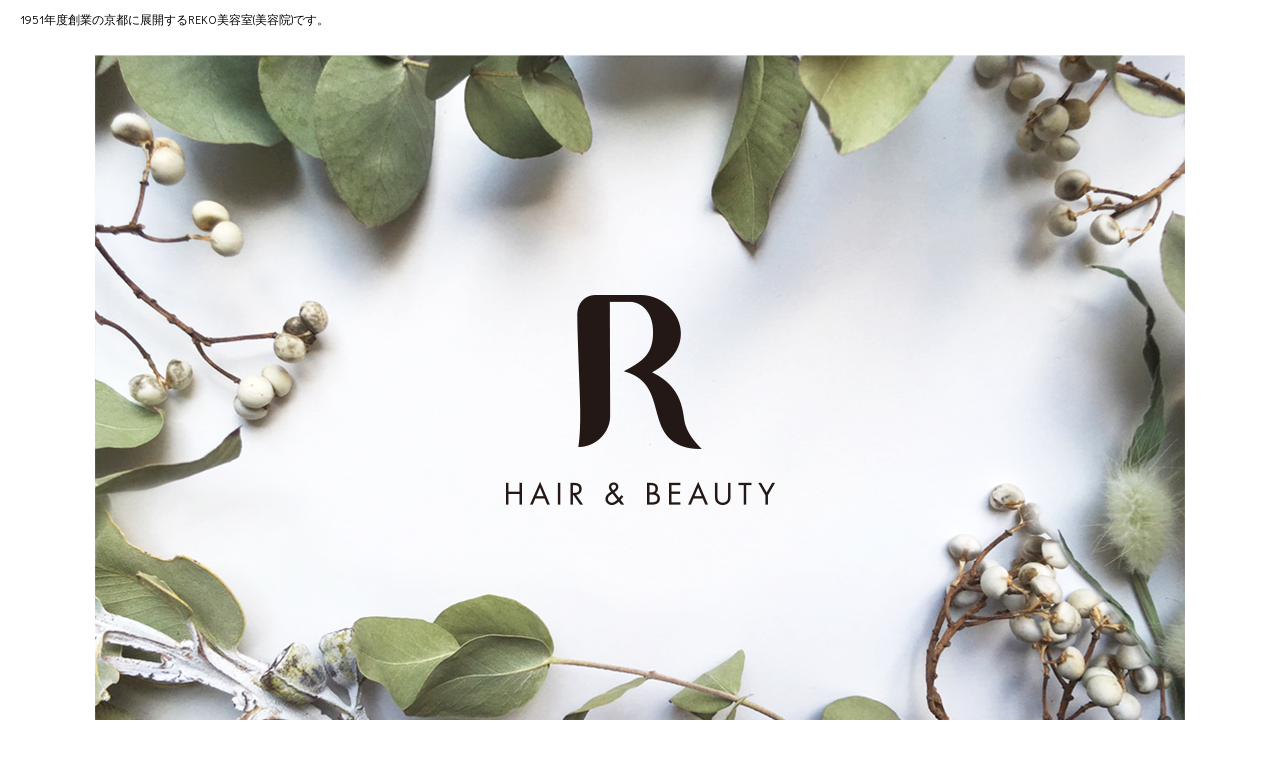

--- FILE ---
content_type: text/html; charset=utf-8
request_url: https://www.re-ko.jp/?page=7
body_size: 31750
content:
<!DOCTYPE html>
<html>
  <head>
    <meta charset="utf-8">
    <meta name="viewport" content="width=device-width,initial-scale=1">

          <title>京都に3店舗展開するREKO美容室｜ブライダルやエステ・ネイル・まつげなど幅広いご提案ができます。</title>
<meta name="description" content="1951年度創業の京都に展開するRE-KO美容室(美容院)です。京の小路の隠れ家のようなサロンです。自慢の手技で髪も心も癒すMENUも充実、品質の安心レーコ美容室(美容院)のサイトでサロン紹介、インフォメーション、歴史、スタイルなどご覧下さい。">
<meta name="keywords" content="京都,京都の美容室,美容院,美容室,re-ko,RE-KO,レーコ,レーコ美容室,美容師,れーこ,ヘアサロン,サロン髪型,ヘアスタイル,髪">
<link rel="shortcut icon" type="image/x-icon" href="">
<link rel="canonical" href="https://re-ko.jp">
<link rel='prev' href="https://re-ko.jp" />
<meta name="application-name" content="unisoncms_hair_beauty_re_ko">
<meta http-equiv= "Content-Type" content= "text/html; charset=utf-8"><meta charset= "utf-8"><meta http-equiv= "X-UA-Compatible" content= "IE=edge,chrome=1"><link rel= "canonical" href= "http://re-ko.jp/"><meta property= "og:url" content= "http://re-ko.jp/"><meta property= "og:description" content= "1951年度創業の京都に展開するRE-KO美容室(美容院)です。京の小路の隠れ家のようなサロンです。自慢の手技で髪も心も癒すMENUも充実、品質の安心レーコ美容室(美容院)のサイトでサロン紹介、インフォメーション、歴史、スタイルなどご覧下さい。"><meta property= "og:title" content= "京都に3店舗展開するREKO美容室｜ブライダルやエステ・ネイル・まつげなど幅広いご提案ができます。">


    <link rel="stylesheet" media="all" href="/assets/singular/view-58218f874ee3fe77acf712e83cc70611.css" />
                <link rel="stylesheet" href="/css/34-a3c63d418798d233ec3941bb2a02c3b7.css" media="screen" charset="utf-8" >
<link rel="stylesheet" href="/css/1-b822fce0ca4325cd3f84a55a0553b8b1.css" media="screen" charset="utf-8" >
<link rel="stylesheet" href="/css/2-a3036a3eeb35a21bbd968098a6da1b09.css" media="screen" charset="utf-8" >
<link rel="stylesheet" href="https://fonts.googleapis.com/css?family=Didact+Gothic" media="screen" charset="utf-8" >
<link rel="stylesheet" href="/css/4-39b9fa4079752bf78d4ca501cde044f2.css" media="screen" charset="utf-8" >
<link rel="stylesheet" href="/css/5-d050636d573250ee57f0161a1a2cb200.css" media="screen" charset="utf-8" >
<link rel="stylesheet" href="/css/6-8b0106a6e95158ec852f0b8fe38d6f71.css" media="screen" charset="utf-8" >
<link rel="stylesheet" href="/css/7-87719b60bf037ce90ad26593bfe55e9c.css" media="screen" charset="utf-8" >


    <script src="/assets/singular/view-584b010fdbb662e7154e86265a1e0197.js"></script>
                <script src='/js/108-e51b9d7fd8f6901905448737bdc77bcb.js' charset='utf-8'></script>
<script src='/js/6-4d68eb8e590550fe1fbf44a928dff8ce.js' charset='utf-8'></script>
<script src='/js/1-4f617ff759223f87c8124ae2c74ff910.js' charset='utf-8'></script>
<script src='/js/2-f66ab82de71320fcb341c8762edff73a.js' charset='utf-8'></script>
<script src='/js/3-b8d64d0bc142b3f670cc0611b0aebcae.js' charset='utf-8'></script>
<script src='/js/4-d700a93337122b390b90bbfe21e64f71.js' charset='utf-8'></script>
<script src='/js/5-ddd72aa8e4ab78075eef71b2975c8865.js' charset='utf-8'></script>
<script src='/js/7-16fc3347300681cb54f80360b6549299.js' charset='utf-8'></script>
<script src='/js/8-ee2110b54fbf4089d4ae8fb55e4a7e3d.js' charset='utf-8'></script>
<script src='/js/9-766e847be1e85447f5f2cc56634d44b3.js' charset='utf-8'></script>
<script src='/js/1-4f617ff759223f87c8124ae2c74ff910.js' charset='utf-8'></script>
<script src='/js/10-7627782e807fa4b471cd84c1c4f5a40e.js' charset='utf-8'></script>
<script src='/js/11-dd93d3cd0dfe2ba8d358eda463bcd3c3.js' charset='utf-8'></script>
<script src='/js/12-d85c8e6690d2f9e06f4625364b337886.js' charset='utf-8'></script>
<script src='/js/13-7fb325eedf4609cc5d73467f732d31a4.js' charset='utf-8'></script>
<script src='/js/117-93dc1525471fd0b7bec377def97a6255.js' charset='utf-8'></script>
<!-- Global site tag (gtag.js) - Google Analytics -->
<script async src="https://www.googletagmanager.com/gtag/js?id=UA-140946751-46"></script>
<script>
    window.dataLayer = window.dataLayer || [];
    function gtag(){dataLayer.push(arguments);}
    gtag('js', new Date());
    
    gtag('config', 'UA-140946751-46');
</script>
<script async src="https://www.googletagmanager.com/gtag/js?id=G-BXWPW898CJ"></script>
<script>
    window.dataLayer = window.dataLayer || [];
    function gtag(){dataLayer.push(arguments);}
    gtag('js', new Date());
    
    gtag('config', 'G-BXWPW898CJ');
</script>


    <meta name="csrf-param" content="authenticity_token" />
<meta name="csrf-token" content="Lmo8kifbyMxLPHuI9V7eOreElaHFv9XwnedZv3WowkKy1+2++USEQNRrXqP/mP1HrnHGkFNl9XYoSfvKLPeDNw==" />
  </head>


  <body>
    <div class="fead-mv" id="wrapper">
        <h1 class="mh1">1951年度創業の京都に展開するREKO美容室(美容院)です。</h1>
        <div id="header">
            <div class="homemain fead-mv">
                <div class="uk-slidenav-position" data-uk-slideshow='{animation: "fade", autoplay: true, autoplayInterval: "7000"}'>
                    <ul class="uk-slideshow">
                        <li>
                            <div class="uk-flex uk-flex-middle uk-flex-center" style="overflow: hidden;"><img src="/import/tenant_1/re-ko.jp/unisoncms_hair_beauty_re_ko/static/uploads/contents/managed_html_file.name.95a30cd75e69374d.686f6d656d61696e2e6a7067/homemain.thumb_1090_auto.jpg" style="width: 100%;"></div>
                        </li>
                        <li>
                            <div class="uk-flex uk-flex-middle uk-flex-center" style="overflow: hidden;"><img src="/upload/tenant_1/d52e17f7cf26d1002ee59d5ac3022dbb.jpg" style="width: 100%;"></div>
                        </li>
                        <li>
                            <div class="uk-flex uk-flex-middle uk-flex-center" style="overflow: hidden;"><img src="/upload/tenant_1/49045f1ff8cdddffed7ffca846b7be15.jpg" style="width: 100%;"></div>
                        </li>
                    </ul>
                </div>
            </div>
            <div class="fead-mv sticker" id="gnav">
                <ul class="clearfix menu">
                    <a href="/style" class=""><span style="font-size: 22px;"></span></a>
                    <li><a href="/">TOP</a></li>
                    <li class="menu__mega">
                        <a class="init-bottom">SALON</a>
                        <ul class="menu__second-level level1">
                            <li><a href="/headoffice">Head office<br>
                                    本店</a></li>
                            <li><a href="/kitaooji" class="" _msthash="644774" _msttexthash="13216502">北大路<br _istranslated="1">
                                    店</a></li>
                            <li><a href="/mokarabridaletc." class="" target="_self">mokara bridal etc.<br>
                                    モカラ　ブライダル</a></li>
                        </ul>
                    </li>
                    <li class="menu__mega">
                        <a class="init-bottom">MENU</a>
                        <ul class="menu__second-level level2">
                            <li><a href="/menuheadoffice">Head office<br>
                                    本店</a></li>
                            <li><a href="/menukitaooji" class="" _msthash="645086" _msttexthash="13216502">北大路<br _istranslated="1">
                                    店</a></li>
                            <li>
                                <a href="/menukyotohotelokura" target="_self"></a><a href="/menukyotohotelokura" class="" target="_self">mokara bridal etc.<br>
                                    モカラ　ブライダル</a>
                            </li>
                        </ul>
                    </li>
                    <li><a href="/yukata" target="_self">YUKATA</a></li>
                    <li><a href="/staff">STAFF</a></li>
                    <li><a href="/style">STYLE</a></li>
                    <li><a href="/originality">ORIGINALITY</a></li>
                    <li><a href="/blog" style="z-index: 0;" class="">BLOG</a></li>
                    <li><a href="/product">PRODUCT</a></li>
                    <li><a href="/recruit">RECRUIT</a></li>
                </ul>
                <div class="uk-grid">
                    <div class="uk-width-1-1" style="min-height: 50px;"></div>
                </div>
                <p class="totop"><a href="#wrapper"><img alt="" src="/import/tenant_1/re-ko.jp/unisoncms_hair_beauty_re_ko/static/uploads/contents/managed_html_file.name.8e99c5d2118730b1.746f702e706e67/top.png" style="width: auto;height: auto" title="REKO美容室"><img alt="" src="/import/tenant_1/re-ko.jp/unisoncms_hair_beauty_re_ko/static/uploads/contents/managed_html_file.name.88f6b63b899fc6a9.e38380e382a6e383b3e383ade383bce38389202831292e706e67/ダウンロード (1).thumb_27_27.png" style="width: 41px;height: 41px" title="instagram"></a></p>
            </div>
        </div>
        <div class="fead-mv" id="main">
            <div class="uk-grid">
                <div class="uk-width-1-1" style="min-height: 50px;"></div>
            </div>
            <div class="reserve" style="display: block">
                <div class="inn">
                    <span class="t">予約はこちら</span><img alt="HAIR &amp; BEAUTY REKO美容室" height="auto" src="/import/tenant_1/re-ko.jp/unisoncms_hair_beauty_re_ko/static/page/main/images.810581553e5b623635f5451745beb19e/logo_01.png" title="HAIR &amp; BEAUTY REKO美容室" width="57">
                    <p class="t2">お気軽にお問い合わせください</p>
                    <p class="t2"><br>
                    </p>
                </div>
                <a href="/contact">Webで予約する</a>
            </div>
            <div class="home1 fead-mv w900">
                <h3>
                    <strong>歴史が証明する安心と信頼</strong><br>
                    REKO美容室</h3>
            </div>
            <div class="home2 clearfix fead-mv w900">
                <h3 class="h3h">Shop</h3>
                <div class="left box fead-mv">
                    <a href="/headoffice">
                        <dl>
                            <dt>head</dt>
                            <dd>京都市上京区油小路丸太町上ル</dd>
                            <dd>TEL  075‐231‐7747</dd>
                            <dd>
                                <img alt="フリーダイヤル" height="10" src="/import/tenant_1/re-ko.jp/unisoncms_hair_beauty_re_ko/static/page/main/images.810581553e5b623635f5451745beb19e/home2mk.png" title="フリーダイヤル" width="16">0120‐39‐7747</dd>
                            <dd>open  9:00-18:00</dd>
                            <dd class="">mon,first and third tue closed</dd>
                        </dl>
                        <span class="bgpic"><img alt="head" height="430" src="/import/tenant_1/re-ko.jp/unisoncms_hair_beauty_re_ko/static/page/main/images.6eea580e834b039e57a0dd0366a6446e/head_01.jpg" title="head" width="545"></span></a>
                    <p class="pic"><img alt="" src="/import/tenant_1/re-ko.jp/unisoncms_hair_beauty_re_ko/static/uploads/contents/managed_html_file.name.822ba8968d2908ff.726563727569745f30312e6a7067/recruit_01.thumb_285_178.jpg" style="width: 285px;height: 178px" title="head"></p>
                </div>
                <div class="center box fead-mv">
                    <p class="pic"><img alt="" src="/import/tenant_1/re-ko.jp/unisoncms_hair_beauty_re_ko/static/uploads/contents/managed_html_file.name.b3f53bb7751412d6.746f705f30322e6a7067/top_02.thumb_285_178.jpg" style="width: 285px;height: 178px" title="kitaooji"></p>
                    <a href="/kitaooji">
                        <dl>
                            <dt>kitaooji</dt>
                            <dd>京都市北区烏丸北大路上ル</dd>
                            <dd>TEL　075‐491‐2050</dd>
                            <dd>
                                <img alt="フリーダイヤル" height="10" src="/import/tenant_1/re-ko.jp/unisoncms_hair_beauty_re_ko/static/page/main/images.810581553e5b623635f5451745beb19e/home2mk.png" title="フリーダイヤル" width="16">0120‐2050‐27</dd>
                            <dd>open  9:00-18:00</dd>
                            <dd class="">mon closed</dd>
                        </dl>
                        <span class="bgpic"><img alt="" src="/upload/tenant_1/b1052a933cf60894c9695d1721ec5022.JPG" style="width: 155px;height: 122px" title="kitaooji"></span></a>
                </div>
                <div class="right box fead-mv">
                    <a href="/mokarabridaletc.">
                        <dl>
                            <dt class="">
                                <a href="https://mokara-bridalsalon.com" target="_self"><strong><span style="font-size: 30px; letter-spacing: 8px;">mokara</span><br>
                                    </strong></a><strong><strong>bridal etc.</strong>
                                    <div>
                                        <br>
                                    </div>
                                </strong>
                            </dt>
                            <dd class="">京都市東山区新五軒町181
                                <div><span style="font-size: 12px;">Cabin三条アクアビル１F</span></div>
                            </dd>
                            <dd class="">✉ bridal@re-ko.jp</dd>
                            <dd class="">open  9:00-18:00</dd>
                            <dd class="">tue  closed</dd>
                        </dl>
                    </a>
                    <p class="pic"><img alt="kyoto hotel okura" height="178" src="/import/tenant_1/re-ko.jp/unisoncms_hair_beauty_re_ko/static/page/main/images.810581553e5b623635f5451745beb19e/top_03.jpg" title="kyoto hotel okura" width="285"></p>
                </div>
            </div>
            <div class="home3 clearfix fead-mv w900">
                <h3 class="h3h">News</h3>
                <ul>
                    <li><a href="/news_detail?actual_object_id=2247"><span class="t">2021/01/07</span>
                            <div class="heightLine-t1">あけましておめでとうございます！</div>
                        </a></li>
                    <li><a href="/news_detail?actual_object_id=2238"><span class="t">2020/12/28</span>
                            <div class="heightLine-t1">【REKO美容室】年末年始の営業について　</div>
                        </a></li>
                    <li><a href="/news_detail?actual_object_id=2113"><span class="t">2020/09/08</span>
                            <div class="heightLine-t1">《 三都杯 2020 》</div>
                        </a></li>
                </ul>
            </div>
            <div class="home4 fead-mv w900">
                <h3 class="h3h">Style</h3>
                <ul class="clearfix stmenu">
                    <li><a href="/style">&gt; ALL</a></li>
                    <li><a href="/style?search_customizable_object_id=3&amp;search_component_id=13&amp;search_component_value=BRIDAL">&gt;           BRIDAL</a></li>
                    <li><a href="/style?search_customizable_object_id=3&amp;search_component_id=13&amp;search_component_value=NAIL">&gt;           NAIL</a></li>
                    <li><a href="/style?search_customizable_object_id=3&amp;search_component_id=13&amp;search_component_value=MENS">&gt;           MENS</a></li>
                    <li><a href="/style?search_customizable_object_id=3&amp;search_component_id=13&amp;search_component_value=ARRANGE">&gt;           ARRANGE</a></li>
                    <li><a href="/style?search_customizable_object_id=3&amp;search_component_id=13&amp;search_component_value=LONG">&gt;           LONG</a></li>
                    <li><a href="/style?search_customizable_object_id=3&amp;search_component_id=13&amp;search_component_value=MEDIUM">&gt;           MEDIUM</a></li>
                    <li><a href="/style?search_customizable_object_id=3&amp;search_component_id=13&amp;search_component_value=SHORT">&gt;           SHORT</a></li>
                </ul>
                <ul class="clearfix stsum">
                    <li class="altlist01"><a href="/style_detail?actual_object_id=3013">
                            <div class="trimming"><img src="/upload/tenant_1/f738db384f172f0dfd1d0861f5f999fb.jpg"></div>
                            <span class="alt01">2023/16</span></a></li>
                    <li class="altlist01"><a href="/style_detail?actual_object_id=3012">
                            <div class="trimming"><img src="/upload/tenant_1/1dbbf5bc452ea18a6381199973d096a6.jpg"></div>
                            <span class="alt01">2023/15</span></a></li>
                    <li class="altlist01"><a href="/style_detail?actual_object_id=3011">
                            <div class="trimming"><img src="/upload/tenant_1/56b6c34d921d85004fbcc239c77c4c0e.JPG"></div>
                            <span class="alt01">2023/14</span></a></li>
                    <li class="altlist01"><a href="/style_detail?actual_object_id=3010">
                            <div class="trimming"><img src="/upload/tenant_1/73f364e8649f4ffa9a85e23889e4764f.jpg"></div>
                            <span class="alt01">2023/13</span></a></li>
                </ul>
                <div class="uk-grid">
                    <div class="uk-width-1-1" style="min-height: 50px;">
                        <div class="uk-grid">
                            <div class="uk-width-1-2" style="min-height: 50px;">
                                <div class="uk-grid">
                                    <div class="uk-width-1-1" style="min-height: 50px;"></div>
                                </div>
                            </div>
                            <div class="uk-width-1-2" style="min-height: 50px;"></div>
                            <div class="uk-grid">
                                <div class="uk-width-1-1" style="min-height: 50px;"></div>
                            </div>
                            <div class="uk-grid">
                                <div class="uk-width-1-1" style="min-height: 50px;"></div>
                            </div>
                        </div>
                        <div class="uk-grid"></div>
                    </div>
                </div>
                <div class="uk-grid">
                    <div class="uk-width-1-1" style="min-height: 50px;">
                        <h3 class="h3h">
                            <div style="text-align: left;"><span style="font-size: 45px;">Instagram Gallery</span></div>
                        </h3>
                    </div>
                </div>
            </div>
            <div class="home5 clearfix fead-mv home56">
                <div class="tbox">
                    <h3 class="h3h">Bridal</h3>
                    <p>幸せのお手伝い</p>
                    <p>特別な一日も<br>
                        私たちにお任せください</p>
                    <a href="https://www.instagram.com/mokara_bridalsalon/" target="_blank" class="inta"><img alt="" src="/import/tenant_1/re-ko.jp/unisoncms_hair_beauty_re_ko/static/uploads/contents/managed_html_file.name.88f6b63b899fc6a9.e38380e382a6e383b3e383ade383bce38389202831292e706e67/ダウンロード (1).png" style="font-size: 14px;width: 74px;height: 74px"></a><a href="https://mokara-bridalsalon.com" target="_self">MORE</a>
                </div>
                <p class="pic"><img alt="Braidal" height="460" src="/import/tenant_1/re-ko.jp/unisoncms_hair_beauty_re_ko/static/page/main/images.810581553e5b623635f5451745beb19e/top_08.jpg" title="Braidal" width="1200"></p>
            </div>
            <div class="home6 clearfix fead-mv home56">
                <div class="tbox">
                    <h3 class="h3h">Nail</h3>
                    <p>余すことなく美しく</p>
                    <p>頭の先から爪の先まで<br>
                        キレイを抜かりなく<br>
                    </p>
                    <a href="https://www.instagram.com/nail.aoki/" target="_blank" class="inta"><img alt="" src="/import/tenant_1/re-ko.jp/unisoncms_hair_beauty_re_ko/static/uploads/contents/managed_html_file.name.88f6b63b899fc6a9.e38380e382a6e383b3e383ade383bce38389202831292e706e67/ダウンロード (1).png" style="width: 72px;height: 72px"></a><a href="/nail">MORE</a>
                </div>
                <p class="pic"><a href="/"><img alt="Nail" height="460" src="/import/tenant_1/re-ko.jp/unisoncms_hair_beauty_re_ko/static/page/main/images.810581553e5b623635f5451745beb19e/top_09.jpg" title="Nail" width="1200"></a></p>
            </div>
            <div class="home7 clearfix fead-mv w900">
                <div class="left">
                    <ul>
                        <li class="m1 fead-mv"><a href="/headoffice#eye1"><strong>Eyelash</strong>
                                <div class="pic"><img alt="Eyelash" height="350" src="/import/tenant_1/re-ko.jp/unisoncms_hair_beauty_re_ko/static/page/main/images.810581553e5b623635f5451745beb19e/top_10.jpg" title="Eyelash" width="440"></div>
                            </a></li>
                        <li class="m2 fead-mv"><a href="/blog?search_customizable_object_id=1&amp;search_component_id=2&amp;search_component_value=school"><strong>Makeup School</strong>
                                <div class="pic"><img alt="Makeup School" height="150" src="/import/tenant_1/re-ko.jp/unisoncms_hair_beauty_re_ko/static/page/main/images/top_12.jpg" title="Makeup School" width="439"></div>
                            </a></li>
                    </ul>
                </div>
                <div class="right">
                    <ul>
                        <li class="m2 fead-mv"><a href="/recruit"><strong>Recruit</strong>
                                <div class="pic"><img alt="Recruit" height="150" src="/import/tenant_1/re-ko.jp/unisoncms_hair_beauty_re_ko/static/page/main/images.810581553e5b623635f5451745beb19e/top_11.jpg" title="Recruit" width="441"></div>
                            </a></li>
                        <li class="m1 fead-mv"><a href="/event"><strong style="font-size: 25px;letter-spacing: 3px;
">まつり in ハワイ 2018<br>
                                </strong>
                                <div class="pic"><img alt="" src="/import/tenant_1/re-ko.jp/unisoncms_hair_beauty_re_ko/static/uploads/contents/managed_html_file.name.ad0c3dfe9948333c.696d616765322e6a7067/image2.thumb_440_349.jpg" style="width: 440px;height: 349px" title="Event"></div>
                            </a></li>
                    </ul>
                </div>
            </div>
        </div>
        <div id="footer" class="fead-mv">
            <div class="inner clearfix">
                <ul class="fshopinfo clearfix">
                    <li class="logo"><a href="/"><img alt="REKO美容室" height="74" src="/import/tenant_1/re-ko.jp/unisoncms_hair_beauty_re_ko/static/page/main/images.9108ccf85606138e36841651911d6a14/footer_01.png" title="REKO美容室" width="94"></a></li>
                    <li class="te">
                        <dl>
                            <dt>head       <a href="https://www.instagram.com/reko__style/" target="_blank" class="inst"><img alt="" src="/import/tenant_1/re-ko.jp/unisoncms_hair_beauty_re_ko/static/uploads/contents/managed_html_file.name.88f6b63b899fc6a9.e38380e382a6e383b3e383ade383bce38389202831292e706e67/ダウンロード (1).thumb_27_27.png" style="height: 41px;width: 41px" title="instagram"></a>
                                <div class="_akamon_component _akamon_component_tabs"></div>
                            </dt>
                            <dd>京都府京都市上京区 油小路通<br>
                                丸太町上ル米屋町２７４‐２</dd>
                            <dd class="b">open  9:00-18:00</dd>
                            <dd class="b">mon,first and third tue closed</dd>
                            <dd class="ff">TEL　075‐231‐7747</dd>
                            <dd class="ff">
                                <img alt="フリーダイヤル" height="16" src="/import/tenant_1/re-ko.jp/unisoncms_hair_beauty_re_ko/static/page/main/images.9108ccf85606138e36841651911d6a14/footer_02.png" title="フリーダイヤル" width="26">0120‐39‐7747</dd>
                        </dl>
                    </li>
                    <li class="te">
                        <dl>
                            <dt>kitaooji　<a href="https://www.instagram.com/reko___kitaooji/" target="_blank" title="北大路店　インスタグラム" class="inst"><img alt="" src="/import/tenant_1/re-ko.jp/unisoncms_hair_beauty_re_ko/static/uploads/contents/managed_html_file.name.88f6b63b899fc6a9.e38380e382a6e383b3e383ade383bce38389202831292e706e67/ダウンロード (1).thumb_27_27.png" style="width: 41px;height: 41px" title="instagram"></a>
                            </dt>
                            <dd>京都府京都市北区小山北上総町6-2</dd>
                            <dd class="b">open  9:00-18:00</dd>
                            <dd class="b">mon, closed</dd>
                            <dd class="ff">TEL　075‐491‐2050</dd>
                            <dd class="ff">
                                <img alt="フリーダイヤル" height="16" src="/import/tenant_1/re-ko.jp/unisoncms_hair_beauty_re_ko/static/page/main/images.9108ccf85606138e36841651911d6a14/footer_02.png" title="フリーダイヤル" width="26">0120‐20‐5027</dd>
                        </dl>
                    </li>
                    <li class="te">
                        <dl>
                            <dt class="">
                                <div class="uk-grid"></div>
                                <strong><span style="font-size: 30px;">mokara</span></strong><strong><br>
                                </strong><strong>bridal etc. </strong><strong><span style="font-size: 30px;"></span><br>
                                </strong><a href="https://www.instagram.com/mokara_bridalsalon/" target="_blank" title="京都ホテルオークラ店　インスタグラム" class="inst"><img alt="" src="/import/tenant_1/re-ko.jp/unisoncms_hair_beauty_re_ko/static/uploads/contents/managed_html_file.name.88f6b63b899fc6a9.e38380e382a6e383b3e383ade383bce38389202831292e706e67/%E3%83%80%E3%82%A6%E3%83%B3%E3%83%AD%E3%83%BC%E3%83%89%20(1).thumb_27_27.png" style="width: 40px;height: 40px" title="instagram"></a>
                            </dt>
                            <dd class="">京都市東山区新五軒町
                                <div>Cabin三条アクアビル１F</div>
                            </dd>
                            <dd class="b">open  9:00-18:00</dd>
                            <dd class="b">tue closed</dd>
                            <dd class="ff">✉ bridal@re-ko.jp</dd>
                            <a href="https://mokara-bridalsalon.com" target="_self">
                                <dd class="ff">mokara HPは<span style="background-color: rgb(213, 166, 189);">こちら</span>
                                </dd>
                            </a>
                        </dl>
                    </li>
                </ul>
                <div class="flink">
                    <!--<div class="left">
<p>follow us !!</p>
<a href="https://www.instagram.com/reko___kitaooji/" target="_blank" title="北大路店　インスタグラム"><img alt="instagram" src="/unisoncms_hair_beauty_re_ko/static/page/main/images.9108ccf85606138e36841651911d6a14/footer_03.png" title="instagram" height="27" width="27"></a>
<a href="https://www.instagram.com/re_ko.kyotohotel/" target="_blank" title="京都ホテルオークラ店　インスタグラム"><img alt="instagram" src="/unisoncms_hair_beauty_re_ko/static/page/main/images.9108ccf85606138e36841651911d6a14/footer_03.png" title="instagram" height="27" width="27"></a>
</div>  -->
                    <div class="right">
                        <ul class="clearfix menu fmenu">
                            <li><a href="/">TOP</a></li>
                            <li class="menu__mega">
                                <a class="init-bottom" href="#">SALON</a>
                                <ul class="menu__second-level level1">
                                    <li><a href="/headoffice">Head office<br>
                                            本店</a></li>
                                    <li><a href="/kitaooji">Kitaooji<br>
                                            北大路店</a></li>
                                    <li><a href="/mokarabridaletc." class="" target="_self">mokara bridal etc.<br>
                                            モカラ</a></li>
                                </ul>
                            </li>
                            <li><a href="/yukata" target="_self">YUKATA</a></li>
                            <li class="menu__mega">
                                <a class="init-bottom" href="#">MENU</a>
                                <ul class="menu__second-level level2">
                                    <li><a href="/menuheadoffice">Head office<br>
                                            本店</a></li>
                                    <li><a href="/menukitaooji">Kitaooji<br>
                                            北大路店</a></li>
                                    <li><a href="/mokarabridaletc." class="" target="_self">mokara bridal etc.<br>
                                            モカラ</a></li>
                                </ul>
                            </li>
                        </ul>
                        <ul class="fmenu fmw200">
                            <li><a href="/staff">STAFF</a></li>
                            <li><a href="/style">STYLE</a></li>
                            <li><a href="/originality">ORIGINALITY</a></li>
                        </ul>
                        <ul class="fmenu">
                            <li><a href="/blog">BLOG</a></li>
                            <li><a href="/news">NEWS</a></li>
                            <li><a href="/product">PRODUCT</a></li>
                        </ul>
                        <ul class="fmenu fmw300">
                            <li><a href="/nail">NAIL &amp; EYELASH</a></li>
                            <li><a href="/bridalesthetics">BRIDAL &amp; ESTHETICS</a></li>
                            <li><a href="/coupon">COUPON</a></li>
                        </ul>
                        <ul class="fmenu">
                            <li><a href="/recruit">RECRUIT</a></li>
                            <li><a href="/company">COMPANY</a></li>
                            <li><a href="/event">EVENT</a></li>
                            <li><a href="/contact">CONTACT</a></li>
                        </ul>
                    </div>
                </div>
            </div>
            <p class="copy">Copylight REKO美容室 All Rights Reserved.</p>
        </div>
    </div>
</body>

</html>


--- FILE ---
content_type: text/css
request_url: https://www.re-ko.jp/css/34-a3c63d418798d233ec3941bb2a02c3b7.css
body_size: 14672
content:
@charset "utf-8";
/* CSS Document */

body,
div,
dl,
dt,
dd,
ul,
ol,
li,
h1,
h2,
h3,
h4,
h5,
h6,
form,
input,
button,
p {
    margin: 0px;
    padding: 0px;
    /*font-size: 16px;*/
    /*font-family: "游明朝", YuMincho, "ヒラギノ明朝 ProN W3", "Hiragino Mincho ProN", "HG明朝", serif;*/
    /*font-family:"游ゴシック",YuGothic,Hiragino Sans,"ヒラギノ角ゴ ProN W3","Hiragino Kaku Gothic Pro",Hiragino Kaku Gothic ProN,"メイリオ",Meiryo,'ＭＳ Ｐゴシック',sans-serif;*/
    /*font-family: 'メイリオ', Meiryo, 'ヒラギノ角ゴ Pro W3', 'Hiragino Kaku Gothic Pro', sans-serif;*/
   /* line-height: 160%;*/
    /*color: #000;*/
}

/*フォント系*/


.fs-12 {
    font-size: 12px;
}

.fs-14 {
    font-size: 14px;
}

.fs-16 {
    font-size: 16px;
}

.fs-18 {
    font-size: 18px;
}

.fs-20 {
    font-size: 20px;
}

.fs-22 {
    font-size: 22px;
}

.fs-24 {
    font-size: 24px;
}

.fs-26 {
    font-size: 26px;
}

.fs-28 {
    font-size: 28px;
}

.fs-30 {
    font-size: 30px;
}

.fs-32 {
    font-size: 32px;
}

.fs-34 {
    font-size: 34px;
}

.fs-36 {
    font-size: 36px;
}

.fs-38 {
    font-size: 38px;
}

.fs-40 {
    font-size: 40px;
}

.fs-42 {
    font-size: 42px;
}

.fs-44 {
    font-size: 44px;
}

.fs-46 {
    font-size: 46px;
}

.bold {
    font-weight: bold;
}

.red {
    color: red;
}

.blue {
    color: blue;
}

.white {
    color: #fff;
}



/*クリアフィックス*/

.clearfix:after {
    content: "";
    display: block;
    clear: both;
}

.clearfix:before {
    display: block;
    content: "";
    clear: both;
}

.clearfix {
    display: inline-block;
}

* html .clearfix {
    height: 1%;
}

.clearfix {
    display: block;
}

.clear {
    clear: both;
}

iframe {
    max-width: 100%;
}

img {
    vertical-align: top;
    border: none;
    max-width: 100% !important;
    height: auto !important;
}

img:not([src*="."]) {
    display: none;
}

.lb-outerContainer {
    width: initial !important;
    max-width: 450px !important;
    height: auto !important;
}

.lightbox .lb-image {
    width: 100% !important;
    height: auto !important;
    border: none !important;
    -webkit-box-sizing: border-box;
    box-sizing: border-box;
    max-width: initial !important;
}

.pic {
    text-align: center;
}

.rp .pic {
    width: 35%;
}

.rp .tbox {
    width: 60%;
}

.bkimg {
    position: absolute;
    top: 0;
    left: 50%;
    -webkit-transform: translateX(-50%);
    -ms-transform: translateX(-50%);
    transform: translateX(-50%);
}

.bkimg img {
    width: 100%;
    min-width: 1200px;
    position: relative;
    left: 50%;
    -webkit-transform: translateX(-50%);
    -ms-transform: translateX(-50%);
    transform: translateX(-50%);
}

a {
    text-decoration: none;
    color: #000;
}

a:hover {
    opacity: 0.6;
    color: inherit;
    text-decoration: none;
}

a[href*="tel"] {
    pointer-events: none;
}
[data-element-id] a[href*="tel"] {
		pointer-events: none !important;
	}
a[data-href="#"] {
    border: solid red 5px;
    display: block;
    position: relative !important;
    opacity: 1;
}

a[data-href*="."] {
    border: solid red 5px;
    display: block;
    position: relative !important;
    opacity: 1;
}

a[data-href="#"]:hover:before {
    content: "リンクが設定されていない可能性があります。";
    position: absolute !important;
    width: 100%;
    bottom: 100%;
    color: red;
    font-weight: bold;
    background: #555;
    padding: 5px;
    font-size: 12px;
    -webkit-box-sizing: border-box;
    box-sizing: border-box;
}

a[data-href*="."]:hover:before {
    content: "外部リンクの可能性があります。リンクが飛ばない可能性がありますので注意してください。";
    position: absolute !important;
    width: 100%;
    bottom: 100%;
    color: red;
    font-weight: bold;
    background: #555;
    padding: 5px;
    font-size: 12px;
    -webkit-box-sizing: border-box;
    box-sizing: border-box;
}

[data-element-id][data-uk-slideshow]:hover:before {
    content: "※こちらは見たまま編集ができません。①画像をダブルクリック、②変更（歯車マーク）、③スライドショーから編集してください。";
    display: block;
    line-height: 1.8;
    font-weight: bold;
    color: red;
    clear: both;
    background: #4c4c4c;
    padding: 5px;
    text-align: left;
    position: relative;
    letter-spacing: 1px;
    z-index: 1000;
    font-size: 12px;
}

[data-collection-list-content]:hover:before {
    content: "※こちらは見たまま編集ができません。①ページのどこかをダブルクリック、②左下（もしくは左上）のCMSロゴをクリック、③画面右上のメニュー（三本線マーク）から「カスタムコンテンツ管理」をクリック、④編集したいカスタムコンテンツの一覧（三本線マーク）から記事投稿・記事編集ができます。";
    display: block;
    line-height: 1.8;
    font-weight: bold;
    color: red;
    clear: both;
    background: #4c4c4c;
    padding: 5px;
    text-align: left;
    position: relative;
    letter-spacing: 1px;
    z-index: 1000;
    font-size: 12px;
}

ul,
li {
    list-style: none;
    text-align: left;
    padding: 0;
    margin: 0;
}

dl,
dt,
dd {
    text-align: left;
    padding: 0;
    margin: 0;
}

/*トランスフォーム親*/

.tfm_p {
    position: relative;
}

/*左右中央寄せ*/

.tfm_x {
    position: absolute;
    top: 0;
    left: 50%;
    transform: translateX(-50%);
    -webkit-transform: translateX(-50%);
    -ms-transform: translateX(-50%);
}

/*上下中央寄せ*/

.tfm_y {
    position: absolute;
    top: 50%;
    left: 0%;
    transform: translateY(-50%);
    -webkit-transform: translateY(-50%);
    -ms-transform: translateY(-50%);
}

/*上下左右中央寄せ*/

.tfm_xy {
    position: absolute;
    top: 50%;
    left: 50%;
    transform: translate(-50%, -50%);
    -webkit-transform: translate(-50%, -50%);
    -ms-transform: translate(-50%, -50%);
}

/*トリミング*/

.trimming {
    width: 100%;
    position: relative;
    display: block;
    overflow: hidden;
    -webkit-box-sizing: border-box;
    box-sizing: border-box;
}

.trimming:after {
    display: block;
    content: "";
    padding-top: 100%;
    /*100%で正方形にカット。100%以下で横長、100%以上で縦長*/
}

/*フレックス*/

.flex {
    display: -webkit-box;
    display: -ms-flexbox;
    display: -webkit-flex;
    display: flex;
    -webkit-flex-wrap: wrap;
    -ms-flex-wrap: wrap;
    flex-wrap: wrap;
}

/*フレックスセンター*/

.flex_c {
    display: -webkit-box;
    display: -ms-flexbox;
    display: -webkit-flex;
    display: flex;
    -webkit-flex-wrap: wrap;
    -ms-flex-wrap: wrap;
    flex-wrap: wrap;
    -webkit-box-pack: center;
    -ms-flex-pack: justify;
    -webkit-justify-content: center;
    justify-content: center;
}

.flex > div[data-collection-list-content],
.flex_c > div[data-collection-list-content] {
    width: 100%;
}

.flex > div[data-recommend-collection-list-content],
.flex_c > div[data-recommend-collection-list-content] {
    width: 100%;
}

.flex > div[data-collection-list-content] {
    display: -webkit-box;
    display: -ms-flexbox;
    display: -webkit-flex;
    display: flex;
    -webkit-flex-wrap: wrap;
    -ms-flex-wrap: wrap;
    flex-wrap: wrap;
}

.flex_c > div[data-collection-list-content] {
    display: -webkit-box;
    display: -ms-flexbox;
    display: -webkit-flex;
    display: flex;
    -webkit-flex-wrap: wrap;
    -ms-flex-wrap: wrap;
    flex-wrap: wrap;
    -webkit-box-pack: center;
    -ms-flex-pack: justify;
    -webkit-justify-content: center;
    justify-content: center;
}

.flex > div[data-recommend-collection-list-content] {
    display: -webkit-box;
    display: -ms-flexbox;
    display: -webkit-flex;
    display: flex;
    -webkit-flex-wrap: wrap;
    -ms-flex-wrap: wrap;
    flex-wrap: wrap;
}

.flex_c > div[data-recommend-collection-list-content] {
    display: -webkit-box;
    display: -ms-flexbox;
    display: -webkit-flex;
    display: flex;
    -webkit-flex-wrap: wrap;
    -ms-flex-wrap: wrap;
    flex-wrap: wrap;
    -webkit-box-pack: center;
    -ms-flex-pack: justify;
    -webkit-justify-content: center;
    justify-content: center;
}

.col2 {
    width: 46%;
    margin: 0% 2% 4% 2%;
}

.col3 {
    width: 29%;
    margin: 0% 2% 4% 2%;
}

.col4 {
    width: 21%;
    margin: 0% 2% 4% 2%;
}

.col5 {
    width: 16%;
    margin: 0% 2% 4% 2%;
}

.col6 {
    width: 12%;
    margin: 0% 2% 4% 2%;
}

.list2 {
    width: 46%;
    margin: 0% 2% 4% 2%;
}

.list3 {
    width: 29%;
    margin: 0% 2% 4% 2%;
}

.list4 {
    width: 21%;
    margin: 0% 2% 4% 2%;
}

.list5 {
    width: 16%;
    margin: 0% 2% 4% 2%;
}

.list6 {
    width: 12%;
    margin: 0% 2% 4% 2%;
}

@media only screen and (max-width: 1024px) {
    .bkimg {
        position: relative;
    }
    .bkimg img {
        min-width: initial !important;
    }

    .fs-20 {
        font-size: 18px;
    }

    .fs-22 {
        font-size: 20px;
    }

    .fs-24 {
        font-size: 20px;
    }

    .fs-26 {
        font-size: 22px;
    }

    .fs-28 {
        font-size: 22px;
    }

    .fs-30 {
        font-size: 24px;
    }

    .fs-32 {
        font-size: 24px;
    }

    .fs-34 {
        font-size: 26px;
    }

    .fs-36 {
        font-size: 26px;
    }

    .fs-38 {
        font-size: 28px;
    }

    .fs-40 {
        font-size: 28px;
    }

    .fs-42 {
        font-size: 30px;
    }

    .fs-44 {
        font-size: 30px;
    }

    .fs-46 {
        font-size: 32px;
    }
    a[href*="tel"] {
        pointer-events: initial !important;
    }
    .flex {
        max-width: 700px;
        margin: auto;
    }

    .flex_c {
        max-width: 700px;
        margin: auto;
    }
    
    .col2 {
        width: 46%;
    }

    .col3 {
        width: 29%;
    }

    .col4 {
        width: 29%;
    }

    .col5 {
        width: 29%;
    }
    
    .col6 {
        width: 21%;
    }
    
    .list2 {
        width: 46%;
    }
    
    .list3 {
        width: 46%;
    }

    .list4 {
        width: 46%;
    }

    .list5 {
        width: 29%;
    }
    
    .list6 {
        width: 29%;
    }
  /*  #gnav {
        position: fixed;
        top: 0;
        right: 0;
        min-width: 200px;
        width: 30%;
        height: 100%;
        -webkit-transform: translateX(100%);
        -ms-transform: translateX(100%);
        transform: translateX(100%);
        -webkit-transition: ease .7s;
        transition: ease .7s;
        padding: 0;
        z-index: 101;
        border: none;
        padding-bottom: 0;
    }
    #gnav p {
        display: block !important;
        position: fixed;
        width: 38px;
        height: 38px;
        top: -4px;
        left: -44px;
        border: 1px solid #fff;
        background: #608810;
        cursor: pointer;
        opacity: 0.8;
        margin: 2px;
        box-shadow: 0px 0px 0px 2px #608810;
        -moz-box-shadow: 0px 0px 0px 2px #608810;
        -webkit-box-shadow: 0px 0px 0px 2px #608810;
    }
    #gnav ul {
        width: auto;
        height: 100%;
        overflow-y: auto;
        padding-top: 0;
        padding-bottom: 0;
    }
    #gnav li {
        display: block !important;
        width: auto;
        text-align: center;
        float: none;
        border-bottom: 1px dotted #cacad9;
        padding: 0 !important;
        margin-top: 0;
    }
    #gnav ul li a {
        height: auto;
        display: block;
        text-align: left;
        padding: 10px 15px;
        border: none !important;
    }
    #gnav.action {
        -webkit-transform: translateX(0px);
        -ms-transform: translateX(0px);
        transform: translateX(0px);
    }
    #gnav p span.n {
        display: block;
        background: #fff;
        height: 2px;
        width: 26px;
        text-indent: 9999px;
        padding: 0;
        top: 50%;
        left: 6px;
        margin-top: -1px;
        position: absolute;
    }
    #gnav p span.n:before {
        display: block;
        content: "";
        background: #fff;
        height: 2px;
        width: 26px;
        position: absolute;
        top: -8px;
        left: 0;
    }
    #gnav p span.n:after {
        display: block;
        content: "";
        background: #fff;
        height: 2px;
        width: 26px;
        position: absolute;
        top: 8px;
        left: 0;
    }
    #gnav.action p span.n {
        -webkit-transform: rotate(-45deg);
        -ms-transform: rotate(-45deg);
        transform: rotate(-45deg);
        -webkit-transition: ease .10s;
        transition: ease .10s;
    }
    #gnav.action p span.n:after,
    #gnav.action p span.n:before {
        -webkit-transform: rotate(90deg);
        -ms-transform: rotate(90deg);
        transform: rotate(90deg);
        top: 0;
        left: 0;
    }
    .overlay:after {
        content: "";
        width: 100%;
        height: 100%;
        background: #000;
        position: fixed;
        top: 0;
        left: 0;
        opacity: 0.3;
        z-index: 100;
    }*/
}

@media only screen and (max-width: 599px) {
    .fs-18 {
        font-size: 16px;
    }

    .fs-20 {
        font-size: 18px;
    }

    .fs-22 {
        font-size: 18px;
    }

    .fs-24 {
        font-size: 20px;
    }

    .fs-26 {
        font-size: 20px;
    }

    .fs-28 {
        font-size: 22px;
    }

    .fs-30 {
        font-size: 22px;
    }

    .fs-32 {
        font-size: 24px;
    }

    .fs-34 {
        font-size: 24px;
    }

    .fs-36 {
        font-size: 26px;
    }

    .fs-38 {
        font-size: 26px;
    }

    .fs-40 {
        font-size: 28px;
    }

    .fs-42 {
        font-size: 28px;
    }

    .fs-44 {
        font-size: 30px;
    }

    .fs-46 {
        font-size: 32px;
    }
    .flex {
        max-width: 450px;
        margin: auto;
    }
    .flex_c {
        max-width: 450px;
        margin: auto;
    }
    .col2 {
        width: 46%;
    }
    .col3 {
        width: 46%;
    }
    .col4 {
        width: 46%;
    }
    .col5 {
        width: 29%;
    }
    .col6 {
        width: 29%;
    }
    .list2 {
        width: 96%;
    }
    .list3 {
        width: 96%;
    }
    .list4 {
        width: 46%;
    }
    .list5 {
        width: 46%;
    }
    .list6 {
        width: 46%;
    }
    .rp {
        max-width: 450px;
        width: 95%;
    }
    .rp .pic {
        float: none !important;
        width: 90% !important;
        margin: 20px auto;
    }
    .rp .tbox {
        float: none !important;
        width: 100% !important;
        padding: 0 !important;
    }
}


--- FILE ---
content_type: text/css
request_url: https://www.re-ko.jp/css/4-39b9fa4079752bf78d4ca501cde044f2.css
body_size: 65283
content:
@charset "utf-8";
/* CSS Document */



body, div, dl, dt, dd, ul, ol, li, h1, h2, h3, h4, h5, h6,form,input,button, p{
    margin: 0px;
    padding: 0px;
    font-size: 14px;
    font-family: "游明朝", YuMincho,"ヒラギノ明朝 ProN W3", "Hiragino Mincho ProN","HG明朝", serif;
    font-family: 'Didact Gothic',YuGothic,YuGothicM,"游ゴシック","ヒラギノ角ゴ Pro W3","Hiragino Kaku Gothic Pro","メイリオ",Meiryo,'ＭＳ Ｐゴシック',sans-serif;
    line-height: 160%;
    color: #000000;
}

.clearfix:after {
    content: ".";
    display: block;
    clear: both;
    height: 0;
    visibility: hidden
    }
.clearfix {
    display: inline-block
    }
* html .clearfix {
    height: 1%
    }
.clearfix {
    display: block
    }
.clearfix {
    /*
        overflow: hidden;
    */
    }
.clear {
    clear: both
    }
img {
    vertical-align: top;
    border: none;
    max-width: 100%;
    height: auto !important;
    }
a {
    color: #000;
    text-decoration: none
    }
a:hover {
    opacity: 0.6
    }
ul {
    list-style: none
    }
#wrapper {
    min-width: 1090px;
    overflow: hidden;
    margin: 0 auto;
    padding: 55px 0 0 0
    }
.fead-mv {
    opacity: 0;
    transition: 1.5s
    }
[data-element-id] .fead-mv {
    opacity: 1;
    transition: none;
}
.mv {
    opacity: 1
    }
#header {
    width: 1090px;
    margin: 0 auto
    }
.menu {
    position: relative;
    width: 100%;
    height: 36px;
    max-width: 1090px;
    margin: 0 auto;
    text-align: center;
    padding-bottom: 6px;
    }
  [data-element-id] .menu {
    min-height: 300px;
}  
.menu > li {
    display: inline-block !important;
    width: auto;
    height: 35px;
    line-height: 50px;
    padding: 0 15px;
    letter-spacing: -5px
    }
.menu > li a {
    display: block;
    font-size: 18px;
    letter-spacing: 3px;
    font-weight: bold;
    letter-spacing: 3px
    }
ul.menu__second-level {
    visibility: hidden;
    opacity: 0;
    z-index: 1
    }
.menu > li:hover {
    -webkit-transition: all 0.5s;
    transition: all 0.5s
    }
.menu__second-level li {
    border-top: 1px dotted #111
    }
.menu__second-level li:first-of-type {
    border: none
    }
/* floatクリア */
.menu:before, .menu:after {
    content: " ";
    display: table
    }
.menu:after {
    clear: both
    }
li.menu__mega ul.menu__second-level {
    position: absolute;
    top: 40px;
    left: 0;
    box-sizing: border-box;
    width: auto;
    padding: 10px 1%;
    background-color: rgba(191, 215, 166, 0.7);
    -webkit-transition: all 0.2s ease;
    transition: all 0.2s ease
    }
[data-element-id] li.menu__mega ul.menu__second-level.level1 {
    visibility: initial;
    opacity: 1;
}    
li.menu__mega ul.menu__second-level.level1 {
    left: 80px
    }
[data-element-id] li.menu__mega ul.menu__second-level.level2 {
    left: 310px;
        visibility: initial;
    opacity: 1;
}    
li.menu__mega ul.menu__second-level.level2 {
    left: 180px
    }
li.menu__mega:hover ul.menu__second-level {
    top: 36px;
    visibility: visible;
    opacity: 1;
    z-index: 10;
    }
li.menu__mega ul.menu__second-level > li {
    width: 200px;
    padding: 5px 0;
    text-align: center;
    }
li.menu__mega ul.menu__second-level > li a {
    font-size: 14px;
        pointer-events: auto;
    }
li.menu__mega ul.menu__second-level > li:nth-child(3n + 2) {
    margin: 0 1%
    }
.h3h {
    font-size: 45px;
    letter-spacing: 10px;
    text-align: center;
    padding-bottom: 60px
    }
.w1090 {
    width: 1090px;
    margin: 0 auto
    }
.w900 {
    width: 900px;
    margin: 0 auto
    }
#footer {
    background-color: #bfd7a6;
    padding: 55px 0 0 0
    }
#footer .inner {
    width: 980px;
    margin: 0 auto;
    background-color: #f2f7ed;
    padding: 50px 55px 30px 55px
    }
.fshopinfo li {
    float: left
    }
.fshopinfo li.logo {
padding: 55px 90px 0 0;
    width: 100%;
    max-width: 94px;
    }
.fshopinfo li.logo a{
  display: block;
}    
.fshopinfo li.logo img {
    width: 100% !important;
    height: auto !important;
    }    
.fshopinfo li.te {
    width: 203px;
    padding-right: 35px;
    border-right: 1px solid #000;
    margin-right: 55px
    }
.fshopinfo li.te dt a img {
    vertical-align: middle;
    }    
.fshopinfo li.te dt .inst {
  width: 100%;
  max-width: 40px;
  display: block;
}    
.fshopinfo li.te dt .inst img {
  width: 100% !important;
}
.fshopinfo li.te:last-of-type {
    margin-right: 0;
    border: none;
    padding-right: 0
    }
.fshopinfo li.te dt {
    font-size: 30px;
    font-weight: bold;
    padding-bottom: 10px;
    letter-spacing: 3px
    }
.fshopinfo li.te dd {
    font-size: 14px
    }
.fshopinfo li.te dd.ff {
    font-size: 20px;
    font-weight: bold
    }
.fshopinfo li.te dd.ff img {
    vertical-align: middle;
    padding-right: 25px
    }
.fshopinfo li.te dd.b {
    font-weight: bold;
    letter-spacing: 1px
    }
.fshopinfo li.te dt strong {
    font-size: 15px;
    display: block;
    line-height: 65%;
    }
.fshopinfo {
    padding-bottom: 30px;
    border-bottom: 1px solid #000;
    margin-bottom: 26px;
    display: -webkit-box;
    display: -ms-flexbox;
    display: -webkit-flex;
    display: flex;
    -webkit-flex-wrap: wrap;
    -ms-flex-wrap: wrap;
    flex-wrap: wrap;
    -ms-flex-line-pack: space-between;
    -webkit-align-content: space-between;
    align-content: space-between;
    }
#footer .flink .left {
    width: 147px;
    float: left;
    padding-top: 30px
    }
#footer .flink .left p {
    font-size: 17px;
    font-weight: bold;
    padding-bottom: 10px
    }
#footer .flink .left a img {
    padding: 0 26px 0 0
    }
#footer ul.fmenu {
    width: 130px;
    float: left;
    text-align: left
    }
#footer ul.fmenu.fmw200 {
    width: 160px
    }
#footer ul.fmenu.fmw300 {
    width: 240px
    }
#footer .fmenu li a {
    font-size: 16px;
    display: block;
    letter-spacing: 3px;
    font-weight: bold;
    letter-spacing: 3px;
    font-weight: bold
    }
#footer .fmenu li {
    display: block !important;
    padding-bottom: 25px;
    height: auto;
    line-height: normal
    }
[data-element-id] #footer .fmenu li.menu__mega ul.menu__second-level.level1 {
    top: 160px;
}     
#footer .fmenu li.menu__mega ul.menu__second-level.level1 {
    left: 90px
    }
[data-element-id] #footer .fmenu li.menu__mega ul.menu__second-level.level2 {
    top: 240px;
}    
#footer .fmenu li.menu__mega ul.menu__second-level.level2 {
    top: 60px;
    left: 90px
    }
#footer .fmenu li.menu__mega ul.menu__second-level {
    width: 600px;
    padding-left: 15px
    }
#footer .fmenu li li {
    display: block !important
    }
#footer .fmenu li.menu__mega ul.menu__second-level > li {
    width: 150px;
    float: left;
    padding: 5px 0;
    border: none
    }
#footer .fmenu li.menu__mega ul.menu__second-level > li:nth-of-type(3) {
    width: 260px
    }
#footer .fmenu li.menu__mega ul.menu__second-level > li a {
    font-size: 16px;
        pointer-events: auto;
    }
.copy {
    font-size: 10px;
    width: 1090px;
    margin: 0 auto;
    text-align: right;
    line-height: 54px;
    letter-spacing: 2px
    }
#gnav.fixed {
  position: fixed;
  top: 0;
}  
[data-element-id]#gnav.fixed {
    position: relative !important;
}
/*-------------------------------------下層共通*/
.undergnav a {
    line-height: 100%
    }
.undergnav {
    padding-bottom: 40px
    }
.under-tit {
    width: 1090px;
    position: relative;
    margin-bottom: 50px
    }
.under-tit .bpic {
    position: relative;
    z-index: 0
    }
.under-tit .bpic img{
  width:100% !important;
}    
.under-tit h1 {
    width: 100%;
    text-align: center;
    position: absolute;
    top: 100px;
    z-index: 2;
    }
.under-tit h2 {
    width: 100%;
    text-align: center;
    position: absolute;
    bottom: 90px;
    font-size: 20px;
    z-index: 3;
    letter-spacing: 5px;
    font-weight: normal;
    line-height: 230%;
    }
.under-tit h2 strong {
    display: block;
    font-size: 36px;
    }
/*-------------------------------------home*/
.reserve {
    z-index: 100;
    position: fixed;
    left: 20px;
    bottom: 10px;
    width: 122px;
    height: 145px;
    overflow: hidden;
    border: 2px solid #eee;
    box-sizing: border-box;
    }
.reserve .inn {
    width: 100%;
    height: 120px;
    border: 2px solid #FFF;
    background-color: #eee;
    padding: 1%;
    text-align: center;
    font-family: "游明朝", YuMincho, "ヒラギノ明朝 ProN W3", "Hiragino Mincho ProN", "HG明朝", serif;
    box-sizing: border-box;
    }
.reserve .inn .t {
    display: block;
    font-size: 15px;
    color: #999;
    font-family: "游明朝", YuMincho, "ヒラギノ明朝 ProN W3", "Hiragino Mincho ProN", "HG明朝", serif;
    padding-top: 4px;
    padding-bottom: 5px;
    }
.reserve .inn .t2 {
    font-family: "游明朝", YuMincho, "ヒラギノ明朝 ProN W3", "Hiragino Mincho ProN", "HG明朝", serif;
    line-height: 110%;
    font-size: 12px;
    color: #999
    }
.reserve .inn img {
    opacity: 0.4;
    padding-bottom: 5px
    }
.reserve a {
    display: block;
    width: 100%;
    height: 20px;
    padding: 4px 0;
    background-color: #999;
    color: #FFF;
    font-family: "游明朝", YuMincho, "ヒラギノ明朝 ProN W3", "Hiragino Mincho ProN", "HG明朝", serif;
    text-align: center;
    position: absolute;
    z-index: 10;
    bottom: 0;
    font-size: 14px;
    }
.homemain {
    padding-bottom: 40px
    }
.homemain {
	width:100%;
	box-sizing:border-box;
	overflow: hidden;
}
.homemain .uk-slideshow {
    position: absolute !important;
    top: 0;
}
.homemain .uk-slidenav-position:after {
    display: block;
    content: "";
    padding-top: 63%;
}
.homemain .slide li div img {
    min-width: 1000px !important;
}    
.home1 {
    padding: 145px 0 145px 0
    }
.home1 h3 {
    font-weight: normal;
    text-align: center;
    font-size: 25px;
    font-family: "Didact Gothic", YuGothic, YuGothicM, "游ゴシック", "ヒラギノ角ゴ Pro W3", "Hiragino Kaku Gothic Pro", "メイリオ", Meiryo, "ＭＳ Ｐゴシック", sans-serif
    }
.home1 h3 strong {
    display: inline-block !important;
    font-weight: normal;
    font-size: 36px;
    letter-spacing: 8px;
    border-bottom: 1px solid #000;
    padding: 0 30px 24px 30px;
    margin-bottom: 34px
    }
.home2 .box {
    width: 285px;
    float: left;
    padding: 0 22px 0 0
    }
.home2 .box .pic {
  width: 100%;
}
.home2 .box .pic.trimming:after {
    display: block;
    content: "";
    padding-top: 60%;
}
.home2 .box .pic img {
  width: 100% !important;
}  
.home2 .box.right {
    padding-right: 0
    }
.home2 .box dt {
    font-size: 30px;
    letter-spacing: 8px;
    font-weight: bold;
    padding-bottom: 95px
    }
.home2 .box dt strong {
    display: block;
    font-size: 15px;
    letter-spacing: 3px
    }
.home2 .box dl {
    padding: 110px 0 15px 24px;
    height: 255px;
    position: relative;
    z-index: 10
    }
.home2 .box.right dl {
    padding-top: 85px;
    height: auto;
    min-height:280px;
}
.home2 .box dd {
    padding-bottom: 0;
    font-size: 12px;
    font-weight: bold
    }
.home2 .box dd img {
    vertical-align: middle;
    padding-right: 3px
    }
.home2 .box.left dl {
    background-color: rgba(192, 216, 167, 1)
    }
.home2 .box.center dl {
      background-color: rgba(207, 184, 141, 1)
    }
.home2 .box.right dl {
    pointer-events: auto;
    background-color: rgba(204, 204, 204, 1)
    }
.home2 .box.right dt {
    line-height: 100%;
}    
.home2 {
    padding-bottom: 120px
    }
.home2 .box a {
    display: block;
    width: 285px;
    height: auto;
    position: relative;
    overflow: hidden
    }
.home2 .box a:hover {
    opacity: 1;
    }
.home2 .box.left a:hover dl {
    background-color: rgba(192, 216, 167, 0.7);
    }
.home2 .box.center a:hover dl {
    background-color: rgba(207, 184, 141, 0.7);
    }
.home2 .box.right a:hover dl {
    background-color: rgba(204, 204, 204, 0.7)
    }
.home2 .box.left.box a {
    margin-bottom: 0px
    }
.home2 .box.center.box a {
    margin-top: 0px
    }
.home2 .box.right.box a {
    margin-bottom: 0px
    }
.home2 .box a .bgpic {
    display: block;
    position: absolute;
    top: 0;
    left: 0;
    z-index: 0;
    width: 100%;
    height: 230px;
    overflow: hidden;
    }
.home2 .box .bgpic.trimming:after {
    display: block;
    content: "";
    padding-top: 80%;
}    
[data-element-id] .home2 .box a .bgpic {
    position: relative;
    }    
/*[data-element-id] .home2 .box a .bgpic {
  position: relative !important;
}    */
.home2 .box a .bgpic img {
    width: 100% !important;
    }    
.home3 .h3h {
    text-align: left;
    padding-bottom: 100px
    }
.home3 ul {
    padding: 0 0 0 177px
    }
.home3 ul li {
    padding-bottom: 25px
    }
.home3 ul li a {
    font-size: 23px
    }
.home3 ul li a .t {
    padding-right: 30px
    }
.home3 {
    padding-bottom: 100px
    }
.home4 .stmenu {
    text-align: center;
    letter-spacing: -5px;
    border-bottom: 1px solid #000;
    width: 655px;
    margin: 0 auto;
    margin-bottom: 55px
    }
.home4 .stmenu li {
    display: inline-block !important;
    letter-spacing: 0;
    padding: 0 55px 20px 0
    }
[data-element-id].home4 .stmenu li+div {
    display: initial;
    padding-left: 50px;
}    
.home4 .stmenu li:last-of-type {
    padding-right: 0
    }
.home4 .stmenu li a {
    font-size: 18px;
    font-weight: bold;
    letter-spacing: 3px
    }
.home4 .stsum li {
    width: 210px;
    float: left;
    margin: 0 15px 0 0;
    display: block;
    position: relative;
    overflow: hidden;
    }
.home4 .stsum li img {
    width: 100% !important;
}    
.home4 .stsum li a {
    display: block;
    position: relative;
    }    
.home4 .stsum li .pic {
    width: 100%;
}   
.home4 .stsum li .pic img {
    width: 100% !important;
    height: auto !important;
}   
.home4 .stsum li a .thum {
    display: block;
    width: 100%;
    height: 100%;
    background-size: cover;
    background-position: top center;
    position: absolute;
    top: 0px;
    left: 0px;
    bottom: 0px;
    right: 0px;
    }
.home4 .stsum li .trimming:after {
    padding-top: 120%;
    display: block;
    content: "";
    }        
.home4 .stsum li:last-of-type {
    padding-right: 0
    }
.home4 {
    padding-bottom: 150px
    }
.home56 {
    width: 100%;
    height: auto;
    min-height: 460px;
    position: relative
    }
.home56 .pic {
    width: 100%;
    height: auto;
    position: relative;
    z-index: 0
    }
.home56 .pic img {
    width: 100% !important;
    }
.home56 .tbox {
    width: 328px;
    text-align: center;
    position: absolute;
    z-index: 10;
    top: 60px
    }
.home56 .tbox .h3h {
    padding-bottom: 10px
    }
.home56 .tbox h3 + p {
    font-size: 24px;
    padding-bottom: 10px;
    text-align: center
    }
.home56 .tbox h3 + p + p {
    font-size: 17px;
    text-align: center;
    padding-bottom: 20px
    }
.home56 .tbox > a:nth-of-type(2) {
    display: block;
    width: 140px;
    height: 90px;
    background-color: #626262;
    line-height: 90px;
    color: #FFF;
    text-align: center;
    margin: 0 auto;
    font-size: 22px;
    letter-spacing: 3px;
    font-weight: bold
    }
.home56 {
    margin-bottom: 75px
    }

.home5 .tbox {
    right: 10%
    }
.home5 .tbox .inta {
    width: 100%;
    max-width: 72px;
    margin: 0 auto;
}        
.home6 .tbox .inta {
    width: 100%;
    max-width: 72px;
    margin: 0 auto;
}    
.home6 .tbox a:nth-of-type(2) {
    background-color: #8f793e
    }
.home6 .tbox {
    left: 10%
    }
.home56.home6 {
    margin-bottom: 150px
    }
.home7 .left, .home7 .right {
    width: 440px
    }
.home7 .left {
    float: left
    }
.home7 .right {
    float: right
    }
.home7 li a {
    display: block;
    position: relative;
    text-align: center
    }
.home7 li a strong {
    display: block;
    position: absolute;
    z-index: 10
    }
.home7 li a .pic {
  width: 100%;
    display: block;
    position: relative;
    z-index: 0;
    }
.home7 li a .pic.trimming:after {
    display: block;
    content: "";
    padding-top: 80%;
} 
.home7 li a .pic.trimming.hf:after {
    display: block;
    content: "";
    padding-top: 34%;
}
.home7 li a .pic img {
    width: 100% !important;
}    
.home7 li.m1 strong {
    background-color: rgba(255, 255, 255, 0.6);
    width: 340px;
    height: 250px;
    line-height: 250px;
    font-size: 45px;
    font-weight: bold;
    letter-spacing: 5px;
    position: absolute;
    top: 50px;
    left: 44px;
    z-index: 10
    }
.home7 li.m2 strong {
    background-color: rgba(255, 255, 255, 0.6);
    width: 80%;
    height: 65%;
    line-height: 380%;
    font-size: 25px;
    font-weight: bold;
    letter-spacing: 5px;
    position: absolute;
    top: 15%;
    left: 10%;
    z-index: 10;
    }
.home7 .left .m1 {
    margin-bottom: 22px
    }
.home7 .right .m2 {
    margin-bottom: 22px
    }
.home7 {
    padding-bottom: 155px
    }
/*-------------------------------------headoffice*/
.headoffice1 .left {
    width: 545px;
    float: left;
    padding-top: 180px
    }
.headoffice1 .right {
    width: 545px;
    float: right
    }
.headoffice1 .right img {
    width: 100% !important;
    }    
.headoffice1 {
    padding-bottom: 60px
    }
.headoffice2 {
    width: 670px;
    margin: 0 auto
    }
.headoffice2 h3 {
    font-size: 24px;
    text-align: center;
    border-bottom: 1px solid #000;
    letter-spacing: 4px;
    font-weight: normal;
    line-height: 200%;
    padding-bottom: 30px;
    margin-bottom: 30px
    }
.headoffice2 .txt {
    width: 540px;
    margin: 0 auto
    }
.headoffice2 .txt p {
    font-size: 18px;
    line-height: 300%
    }
.headoffice2 {
    padding-bottom: 160px
    }
.headoffice3 dt {
    width: 155px;
    float: left
    }
.headoffice3 dd {
    width: 500px;
    float: right;
    padding-top: 5px
    }
.headoffice3 .table {
    width: 655px;
    margin: 0 auto
    }
.headoffice3 dt {
    line-height: 250%
    }
.headoffice3 dl {
    border-bottom: 1px solid #000;
    padding-bottom: 20px;
    margin-bottom: 20px
    }
.headoffice3 dl:last-of-type {
    border: none
    }
.headoffice3 {
    padding-bottom: 80px
    }
.headoffice4 h3 {
    text-align: left
    }
.headoffice4 h3 + p {
    padding: 0 0 50px 77px
    }
.headoffice5 {
    width: 100%;
    height: 615px;
    overflow: hidden;
    margin-bottom: 97px
    }
.headoffice6 li {
    width: 440px;
    float: left;
    height: 150px;
    padding-bottom: 25px;
    overflow: hidden;
    }
.headoffice6 li:nth-of-type(even) {
    float: right
    }
.headoffice6 li a {
    display: block;
    position: relative;
    text-align: center;
    width: 440px;
    z-index: 10;
   pointer-events: auto;
    }
.headoffice6 li a strong {
    position: absolute;
    top: 65px;
    left: 0;
    z-index: 10;
    width: 100%;
    text-align: center;
    color: #FFF;
    font-size: 25px;
    letter-spacing: 4px
    }
.headoffice6 li .pic {
  width: 100%;
}  
.headoffice6 li .pic img {
  width: 100% !important;
} 
.headoffice6 {
    padding-bottom: 60px
    }
/*-------------------------------------menuheadoffice*/
.menuwapper {
    padding-bottom: 100px
    }
.menulink {
    text-align: center;
    letter-spacing: -5px;
    padding-bottom: 50px
    }
.menulink a {
    display: inline-block !important;
    padding: 0 13px;
    letter-spacing: 0;
    font-size: 16px;
    letter-spacing: 3px;
    font-weight: bold;
    text-align: center
    }
.menulink a:before {
    content: url(/import/tenant_1/re-ko.jp/unisoncms_hair_beauty_re_ko/static/page/main/images.6792d6e134d3add59690d092d6fb66b4/head_menu01.png);
    display: block;
    padding-bottom: 13px
    }
.menukita .menulink a:before {
    content: url(/import/tenant_1/re-ko.jp/unisoncms_hair_beauty_re_ko/static/page/main/images.761af8846d35a8905f5bdcb5767a1f53/kitaooji_menu01.png)
    }
.menuokura .menulink a:before {
    content: url(/import/tenant_1/re-ko.jp/unisoncms_hair_beauty_re_ko/static/page/main/images.3be3de81bfb778104632efb65efa3384/kyoto_menu01.png)
    }
.menubox .menutit {
    background-color: #c0d8a7;
    width: 285px;
    height: 385px;
    text-align: center
    }
.menukita .menubox .menutit {
    background-color: #cfb88d
    }
.menuokura .menubox .menutit {
    background-color: #ccc;
    height: 187px
    }
.menubox .menutit h3 {
    padding: 164px 0 0 0;
    text-align: center;
    font-size: 40px;
    letter-spacing: 4px
    }
.menuokura .menubox .menutit h3 {
    padding: 64px 0 0 0
    }
.menubox .menubox-inn {
    width: 605px;
    padding-top: 15px
    }
.menuokura .menubox .menubox-inn {
    border-bottom: 1px solid #ccc;
    padding-bottom: 15px
    }
.menubox .menubox-inn h4 {
    font-size: 34px;
    letter-spacing: 4px;
    padding-bottom: 5px
    }
.menubox .menubox-inn h4 + p {
    padding-bottom: 20px
    }
.menuokura .menubox .menubox-inn p {
    padding-bottom: 15px
    }
.menubox .menubox-inn dt {
    width: 520px;
    float: left
    }
.menubox .menubox-inn dt + dd {
    width: 85px;
    float: right;
    text-align: right;
    letter-spacing: 3px
    }
.menubox .menubox-inn .clear {
    padding: 15px 0 0 0
    }
.menubox .menubox-inn dl {
    border-bottom: 1px solid #000;
    padding-bottom: 15px;
    margin-bottom: 15px
    }
.menuokura .menubox .menubox-inn dl {
    border-bottom: none;
    padding-bottom: 8px;
    margin-bottom: 0
    }
.menubox .left {
    float: left
    }
.menubox .right {
    float: right
    }
.menubox {
    padding-bottom: 60px
    }
/*-------------------------------------company*/
.company h3 .t {
    display: block;
    font-size: 14px;
    letter-spacing: 4px;
    padding-left: 20px
    }
.company h3 {
    line-height: 120%;
    padding-bottom: 0
    }
.company1 h3 {
    text-align: left;
    padding-left: 70px
    }
.company1 {
    padding: 60px 0 185px 0;
    background: url(/import/tenant_1/re-ko.jp/unisoncms_hair_beauty_re_ko/static/page/main/images.eb8d4a53b7fa0606346f25ad1166e0a8/company_01.jpg) no-repeat left top
    }
.company1 .txtbox {
    width: 530px
    }
.company1 .txtbox dt {
    width: 115px;
    float: left
    }
.company1 .txtbox dd {
    width: 415px;
    float: right
    }
.company1 .txtbox dl {
    padding-bottom: 20px
    }
.company1 .pic {
    width: 428px;
    height: auto;
    overflow: hidden;
    }
.company1 .pic img {
  width: 100% !important;
}     
.company1 .left {
    float: left;
    padding-top: 100px;
    padding-left: 70px
    }
.company1 .right {
    float: right
    }
.company1.company2 h3 {
    text-align: right;
    padding-right: 70px
    }
.company .company1.company2 h3 .t {
    display: block;
    font-size: 14px;
    letter-spacing: 4px;
    padding-right: 20px
    }
.company1.company2 {
    padding: 60px 0 185px 0;
    background: url(/import/tenant_1/re-ko.jp/unisoncms_hair_beauty_re_ko/static/page/main/images.eb8d4a53b7fa0606346f25ad1166e0a8/company_01.jpg) no-repeat right top
    }
.company1.company2 .left {
    padding-top: 0;
    padding-left: 0
    }
.company1.company2 .right {
    float: right;
    padding-top: 100px;
    padding-right: 90px
    }
.company1.company2 {
    padding-bottom: 90px
    }
.company3 .left {
    width: 525px;
    float: left;
    position: relative
    }
.company3 .left .pic {
    position: relative;
    z-index: 0;
    width: 100%;
    max-width: 525px;
}
.company3 .left .pic img {
  width: 100% !important;
}     
.company3 .left h3 {
    position: absolute;
    top: 148px;
    background: url(/import/tenant_1/re-ko.jp/unisoncms_hair_beauty_re_ko/static/page/main/images.eb8d4a53b7fa0606346f25ad1166e0a8/company_01.jpg) no-repeat left top;
    padding: 50px 0 0 77px;
    min-height: 163px;
    z-index: 10;
    text-align: left
    }
.company3 .right {
    width: 505px;
    float: right;
    padding: 145px 0 0 0;
    line-height: 180%
    }
.company3 .right p {
    line-height: 200%
    }
.company3 {
    padding: 0 0 110px 0
    }
.company4 h3 {
    padding-bottom: 90px
    }
.company4 ul {
    display:-webkit-box;
    display:-ms-flexbox;
    display: -webkit-flex;
    display:flex;
    -webkit-flex-wrap: wrap;
    -ms-flex-wrap: wrap;
    flex-wrap: wrap;
    }    
.company4 li {
    width: 545px;
    float: left;
    min-height: 287px;
    background: url(/import/tenant_1/re-ko.jp/unisoncms_hair_beauty_re_ko/static/page/main/images.eb8d4a53b7fa0606346f25ad1166e0a8/company4bg.jpg) no-repeat left top
    }
.company4 li:nth-of-type(even) {
    float: right
    }
.company4 li:first-of-type {
    background-image: url(/import/tenant_1/re-ko.jp/unisoncms_hair_beauty_re_ko/static/page/main/images.eb8d4a53b7fa0606346f25ad1166e0a8/company_05.jpg)
    }
.company4 li:last-of-type {
    background-image: url(/import/tenant_1/re-ko.jp/unisoncms_hair_beauty_re_ko/static/page/main/images.eb8d4a53b7fa0606346f25ad1166e0a8/company_06.jpg)
    }
.company4 li dl {
    padding: 68px 0 0 85px;
    width: 413px
    }
.company4 li dl dt {
    font-size: 18px;
    font-weight: bold;
    padding-bottom: 20px
    }
.company4 li dl dd {
    line-height: 200%
    }
/*-------------------------------------staff*/


.staff {
    padding-bottom: 100px;
    }
    
.stafflink {
    width: 1070px;
    margin: 0 auto;
    padding-bottom: 90px
    }
.stafflink li {
    width: 290px;
    float: left;
    padding: 0 90px 0 0
    }
.stafflink li:last-of-type {
    padding-right: 0
    }
.stafflink li a {
    display: block;
    text-align: center;
    font-size: 18px;
    font-weight: bold;
    padding: 10px 0 0 0;
    border-top: 10px solid #bfd7a6;
    letter-spacing: 3px;
    line-height: 160%
    }
.stafflink li:nth-of-type(2) a {
    border-color: #cfb88d
    }
.stafflink li:nth-of-type(3) a {
    border-color: #ccc
    }
.staffwap {
    width: 1070px;
    margin: 0 auto;
    padding-bottom: 40px
    }
[data-element-id] .staffwap ul {
    max-height: 420px;
    overflow: hidden;
}    
.staffwap h3 strong {
    font-size: 24px;
    display: block
    }
.staffwap h3 {
    text-align: left;
    position: relative;
    line-height: 110%
    }
.staffwap h3:after {
    content: " ";
    width: 700px;
    height: 5px;
    display: block;
    position: absolute;
    right: 0;
    top: 25px;
    background-color: #bfd7a6
    }
.staffwap li {
    text-align: center;
    width: 234px;
    float: left;
    padding: 0 44px 20px 0;
    line-height: 300%;
    }
.staffwap li .txt {
    padding-top: 10px;
    width: 100%;
}    
.staffwap li a {
    position: relative;
    width: 100%;
    height: auto;
    display: block;
    overflow: hidden;
        margin-bottom: 10px;
    }  
.staffwap li span {
  display: block;
  line-height: 200%;
}    
/*.staffwap li a:after {
    padding-top: 100%;
    display: block;
    content: "";
    }    */
.staffwap li a .pic {
    display: block;
    width: 100%;
    height: 100%;
  /*  background-position: center center;
    background-size: cover;*/
    box-sizing: border-box;
    position: absolute;
    top: 0px;
    left: 0px;
    bottom: 0px;
    right: 0px;
    -webkit-transition: 1.3s opacity cubic-bezier(0.19, 1, 0.22, 1), 1.3s transform cubic-bezier(0.19, 1, 0.22, 1);
    transition: 1.3s opacity cubic-bezier(0.19, 1, 0.22, 1), 1.3s transform cubic-bezier(0.19, 1, 0.22, 1);
    -webkit-transform: scale(1);
    transform: scale(1);
    } 
.staffwap li a:hover .pic {
    -webkit-transform: scale(1.1);
    transform: scale(1.1);
    }    
.staffwap li:nth-of-type(4n) {
    padding-right: 0
    }
.staffwap li img {
    padding-bottom: 15px
    }
#staff2.staffwap h3:after {
    background-color: #cfb88d
    }
#staff3.staffwap h3:after {
    background-color: #ccc;
    width: 504px
    }
.staffdwap .pic {
width: 379px;
    margin: 0 0 0 99px;
    display: block;
    position: relative;
    overflow: hidden;
    }
.staffdwap .pic:after {
    padding-top: 120%;
    display: block;
    content: "";
    }    
.staffdwap .pic .thum {
    display: block;
    width: 100%;
    height: 100%;
    background-position: center center;
    background-size: cover;
    box-sizing: border-box;
    position: absolute;
    top: 0px;
    left: 0px;
    bottom: 0px;
    right: 0px;
    }
        
.staffdwap .right {
    width: 545px;
    float: right;
    padding-top: 15px
    }
.staffdwap .right dt {
    width: 114px;
    float: left;
    font-size: 16px;
    font-weight: bold;
    letter-spacing: 2px
    }
.staffdwap .right dd {
    width: 430px;
    float: right;
    font-size: 16px
    }
.staffdwap .right dl {
    padding-bottom: 50px
    }
.staffdwap {
    padding-bottom: 90px
    }
/*-------------------------------------style*/
.stylelink {
    text-align: center;
    padding-bottom: 65px
    }
.stylelink ul {
    text-align: center;
    margin: 0 auto;
}    
.stylelink a {
    font-size: 24px;
    padding: 0 25px 0 0;
    font-weight: bold;
    letter-spacing: 1px
    }
.stylelink li {
    display: inline-block !important;
} 
[data-element-id].stylelink li+div {
    display: initial;
    padding-left: 0px;
}
.stylelist li {
width: 210px;
    float: left;
    margin: 0 14px 25px 0;
    display: block;
    position: relative;
    overflow: hidden;
    }
.stylelist li a .thum {
    display: block;
    width: 100%;
    height: 100%;
    background-size: cover;
    background-position: top center;
    }    
.stylelist li .trimming:after {
    padding-top: 120%;
    display: block;
    content: "";
    }    
.stylelist li a > .thum {
    position: absolute;
    top: 0px;
    left: 0px;
    bottom: 0px;
    right: 0px;
    }    
.stylelist li:nth-of-type(4n) {
    padding-right: 0
    }
.stylelist {
    padding-bottom: 100px
    }
.pagenav {
    text-align: center;
    padding-bottom: 70px
    }
.pagenav a {
    font-size: 24px;
    padding: 0 5px;
    font-weight: bold
    }
.pagenav a.prev {
    padding-right: 45px
    }
.pagenav a.next {
    padding-left: 45px
    }
.styleimg {
    width: 880px;
    margin: 0 auto;
    padding-bottom: 25px
    }
.styleimg .trimming:after {
    display: block;
    content: "";
    padding-top: 120%;
}    
.styleimg .m {
    width: 646px;
    display: block;
    float: left;
    position: relative;
    }
.styleimg ul {
    width: 194px;
    float: right
    }
.styleimg ul li {
    margin-bottom: 35px;
    width: 100%;
    position: relative;
    display: block;
    }
.styleimg .m .thum {
    display: block;
    width: 100%;
    height: 100%;
    /*background-position: top center;
    background-size: cover;*/
    position: absolute;
    top: 0px;
    left: 0px;
    bottom: 0px;
    right: 0px;
    }  
.styleimg ul li .thum {
    display: block;
    width: 100%;
    height: 100%;
 /*   background-position: top center;
    background-size: cover;*/
    position: absolute;
    top: 0px;
    left: 0px;
    bottom: 0px;
    right: 0px;
    }  

.styleimg ul li .trimming:after,.styleimg .m .trimming:after {
    padding-top: 110%;
    display: block;
    content: "";
    }          
.styledwap h3 {
    text-align: center;
    border-bottom: 1px solid #000;
    width: 670px;
    margin: 0 auto 65px auto;
    padding: 0 0 25px 0;
    font-size: 36px;
    letter-spacing: 5px;
    font-weight: normal
    }
a.back {
    display: block;
    width: 109px;
    height: 109px;
    line-height: 109px;
    text-align: center;
    color: #FFF;
    font-size: 16px;
    letter-spacing: 4px;
    background-color: #cfb88d;
    margin: 0 auto;
    font-weight: bold
    }
.styledwap {
    padding-bottom: 50px
    }
/*-------------------------------------news*/
.news {
    padding-bottom: 50px
    }
.newswap {
    width: 1080px;
    margin: 0 auto;
    display: -webkit-box;
    display: -ms-flexbox;
    display: -webkit-flex;
    display: flex;
    -webkit-flex-wrap: wrap;
    -ms-flex-wrap: wrap;
    flex-wrap: wrap;
}
.newswap .under-tit h2 {
    position: relative;
    bottom: auto;
}
.newswap .newskiji {
    width: 310px;
    float: left;
    padding: 0 67px 70px 0
    }
.newswap .newskiji:nth-of-type(3n) {
    padding-right: 0
    }
.newswap .newskiji .date {
    text-align: center;
    color: #222;
    padding-bottom: 15px
    }
.newswap .newskiji dt {
    text-align: center;
    font-size: 16px;
    font-weight: bold;
    min-height: 60px;
    padding-bottom:10px;
    }
.newswap .newskiji dt a {
    display: block;
    }    
.newswap .newskiji dd.txt {
    height: 90px;
    font-size: 12px;
    text-align: center;
    overflow: hidden;
    margin-bottom: 10px;
    }
.newswap .newskiji dd.txt img {
    display: none;
    }    
.newswap .newskiji a.more {
    display: block;
    width: 70px;
    height: 70px;
    line-height: 70px;
    margin: 0 auto;
    text-align: center;
    color: #FFF;
    letter-spacing: 1px;
    font-size: 14px;
    background-color: #8f793e;
    font-weight: bold
    }
.newsinfo .left {
    width: 285px;
    float: left
    }
.newsinfo .right {
width: 285px;
    float: left;
    }
.newsinfo dt {
    font-size: 30px;
    font-weight: bold;
    padding-bottom: 35px;
    letter-spacing: 4px
    }
.newsinfo dd {
    padding-bottom: 15px
    }
.newsinfo dd a {
      pointer-events: auto;
}       
.newsinfo {
    padding-bottom: 40px
    }
.newsside {
    width: 188px;
    float: left;
    padding: 0 0 0 16px
    }
.newsside .date {
    display: block;
    width: 188px;
    height: 188px;
    margin-bottom: 80px;
    background-color: #bfd7a6;
    overflow: hidden;
    }
.newsside .date .t1 {
    text-align: center;
    display: block;
    font-size: 20px;
    padding: 20px 0 30px 0;
    font-weight: bold;
    letter-spacing: 2px
    }
.newsside .date .t2 {
    font-size: 70px;
    font-weight: bold;
    text-align: center;
    display: block;
    letter-spacing: 5px;
    padding-bottom: 40px
    }
.newsside .date .t3 {
    display: block;
    text-align: center;
    font-size: 20px;
    letter-spacing: 8px
    }
.newsside .date .t4 {
    display: block;
    text-align: center;
    font-size: 20px;
    letter-spacing: 5px;
    padding: 0 2% 0 2%;
    width: 100%;
    margin: 0 auto;
    box-sizing: border-box;
}    
.newsside .newssidebox dt {
    font-size: 30px;
    font-weight: bold;
    padding-bottom: 35px;
    letter-spacing: 4px;
    }
.newsside .newssidebox dd {
    padding-bottom: 15px;
    }
.newsside .newssidebox dd a {
    pointer-events: auto;
}    
.newsside .newssidebox {
    padding-bottom: 30px
    }
.newskijibox {
    width: 710px;
    float: right;
    padding: 0 80px 0 0
    }
.newskijibox p {
    text-align: center;
    padding-bottom: 50px
    }
.newskijibox .back {
    background-color: #626262
    }
/*-------------------------------------blog*/
.newswap .newskiji .pic {
      position: relative;
    margin-bottom: 10px;
    width: 309px;
    height: 192px;
    overflow: hidden;
  /*background: url(/import/tenant_1/re-ko.jp/unisoncms_hair_beauty_re_ko/static/page/main/images/blogt.jpg) center center no-repeat;
    background-size: contain;*/
    }
.newswap .newskiji .pic .trimming:after {
    display: block;
    content: "";
    padding-top: 70%;
}
.newswap .newskiji .pic a {
    display: block;
    width: 100%;
    height: 100%;
    background: none;
    line-height: inherit;
}
/*.newswap .newskiji .pic .thum {
    display: block;
    width: 100%;
    height: 100%;
    background-size: cover;
    background-position: top center;
    }    
    */
.newswap .newskiji .pic img {
    width: 100% !important;
}
/*-------------------------------------coupon*/
.couponwap h3 strong {
    font-size: 24px;
    display: block
    }
.couponwap ul {
    display:-webkit-box;
    display:-ms-flexbox;
    display: -webkit-flex;
    display:flex;
    -webkit-flex-wrap: wrap;
    -ms-flex-wrap: wrap;
    flex-wrap: wrap;
    }    
.couponwap h3 {
    text-align: left;
    position: relative;
    line-height: 110%
    }
.couponwap h3:after {
    content: " ";
    width: 700px;
    height: 5px;
    display: block;
    position: absolute;
    right: 0;
    top: 25px;
    background-color: #bfd7a6
    }
.coupon2.couponwap h3:after {
    background-color: #cfb88d
    }
.coupon3.couponwap h3:after {
    background-color: #ccc;
    width: 504px
    }
.couponwap {
    padding-bottom: 50px
    }
.couponwap li {
    width: 326px;
    float: left;
    height: auto;
    margin: 0 35px 40px 0;
    border: 1px solid #a7a7a7;
    padding: 15px 0 18px 12px
    }
.couponwap li:nth-of-type(3n) {
    margin-right: 0
    }
.couponwap li dd.tag img {
    width: 64px;
    float: left
    }
.couponwap li dd.tag .t {
    width: 136px;
    height: 37px;
    display: block;
    float: right;
    background-color: #bfd7a6;
    color: #FFF;
    font-size: 16px;
    color: #FFF;
    text-align: center;
    font-weight: bold;
    line-height: 37px
    }
.coupon2.couponwap li dd.tag .t {
    background-color: #cfb88d
    }
.coupon3.couponwap li dd.tag .t {
    background-color: #ccc
    }
.couponwap li dd.tag {
    padding-bottom: 25px
    }
.couponwap li dt {
    height: auto;
    font-size: 16px;
    font-weight: bold;
    color: #83aa5b;
    line-height: 180%;
    letter-spacing: 3px;
    border-bottom: 1px dotted #000;
    margin-bottom: 15px;
    margin-right: 12px;
    padding-bottom: 15px;
    }
.couponwap li dt + dd {
    font-size: 12px;
    margin-right: 12px
    }
.coupon2.couponwap li dt {
    color: #b19a6e
    }
.coupon3.couponwap li dt {
    color: #a7a7a7
    }
/*-------------------------------------recruit*/
.recruit h3 {
    padding-bottom: 0
    }
.recruit h3 strong {
    display: block;
    font-size: 24px;
    letter-spacing: 8px;
    padding-bottom: 30px;
    line-height: 160%;
    font-weight: normal
    }
.recruit1 p {
    text-align: center;
    font-size: 16px;
    line-height: 200%
    }
.recruit1 {
    padding-bottom: 120px
    }
.recruit2 .left {
    width: 680px;
    float: left
    }
.recruit2 .right {
    width: 390px;
    float: right
    }
.recruit2 .right img {
  width: 100% !important;
}    
.recruit2 .left h3 {
    text-align: left
    }
.recruit2 .inner1 {
    padding-bottom: 66px
    }
.recruit2 .inner2 h4 {
    font-size: 20px;
    font-weight: bold;
    text-align: center;
    padding-bottom: 30px;
    letter-spacing: 3px
    }
.recruit2 .inner2 h4 + p {
    text-align: center;
    font-size: 14px;
    letter-spacing: 3px
    }
.recruit2 .inner2 {
    padding-bottom: 80px
    }
.recruit2 .inner3 .f1 {
    width: 110px;
    height: 635px;
    float: left;
    background-color: #ccc;
    text-align: center
    }
.recruit2 .inner3 .f1 p {
    font-size: 20px;
    letter-spacing: 4px;
    font-weight: bold;
    padding: 236px 0 0 0
    }
.recruit2 .inner3 .l1 {
    width: 133px;
    height: 635px;
    float: left;
    background-color: #cfb88d;
    text-align: center;
    position: relative
    }
.recruit2 .inner3 .l1 p {
    font-size: 20px;
    letter-spacing: 4px;
    font-weight: bold;
    padding: 236px 0 0 0
    }
.recruit2 .inner3 .l1 p + p {
    position: absolute;
    bottom: 15px;
    font-size: 18px;
    width: 100%;
    text-align: center
    }
.recruit2 .inner3 .box {
    width: 168px;
    height: 635px;
    float: left;
    border-right: 1px dashed #8e8e8e;
    position: relative;
    z-index: 0
    }
.recruit2 .inner3 .box.b5 {
    border: none
    }
.recruit2 .inner3 .box dl {
    padding: 20px 0 0 13px
    }
.recruit2 .inner3 .box dl dt {
    font-weight: bold;
    text-align: center;
    font-size: 16px;
    padding-bottom: 52px;
    padding-right: 13px
    }
    
.recruit2 .inner3 .box dl dd ul {
    padding-left: 20px
    }
.recruit2 .inner3 .box p {

    font-size: 18px;
    font-weight: bold;
    text-align: center;
    width: 100%;
    letter-spacing: 3px
    }
.recruit2 .inner3 .box p:after {
      position: absolute;
    bottom: 0;
    content: " ";
    display: block;
    width: 169px;
    z-index: 10
    }
.recruit2 .inner3 .box.b1 p:after {
    height: 30px;
    background-color: #e8eae5
    }
.recruit2 .inner3 .box.b2 p:after {
    height: 68px;
    background-color: #eaf5e0
    }
.recruit2 .inner3 .box.b3 p:after {
    height: 120px;
    background-color: #deedcf
    }
.recruit2 .inner3 .box.b4 p:after {
    height: 175px;
    background-color: #cfe4ba
    }
.recruit2 .inner3 .box.b5 p:after {
    height: 242px;
    background-color: #bfd7a6
    }
.recruit2 .inner3 {
    padding-bottom: 85px
    }
.recruit2 .inner4 h4 {
    text-align: center;
    font-size: 20px;
    padding-bottom: 25px;
    letter-spacing: 5px
    }
.recruit2 .inner4 .box {
    width: 215px;
    height: 185px;
    float: left;
    border-right: 1px dashed #8e8e8e;
    margin-bottom: 4px;
    }
.recruit2 .inner4 .box:first-of-type {
    border-left: 1px dashed #8e8e8e
    }
.recruit2 .inner4 .box .w {
    padding: 20px 0 0 20px
    }
.recruit2 .inner4 .box li ul {
    padding-left: 20px
    }
.recruit2 .inner4 {
    padding-bottom: 115px
    }
.recruit3 h3 {
    text-align: left
    }
.recruit3 .inner {
    width: 670px;
    margin: 0 auto
    }
.recruit3 .inner h4 {
    text-align: center;
    font-size: 20px;
    letter-spacing: 6px;
    padding-bottom: 35px
    }
.recruit3 .inner dt {
    width: 120px;
    float: left
    }
.recruit3 .inner dd {
    width: 550px;
    float: right
    }
.recruit3 .inner dl {
    padding-bottom: 30px
    }
.recruit3 .inner {
    padding-bottom: 80px
    }
.recruit3 {
    padding-bottom: 120px
    }
.recruit4 a {
    display: block;
    width: 696px;
    height: 199px;
    margin: 0 auto;
    position: relative;
    text-align: center;
    font-size: 30px;
    letter-spacing: 6px;
    font-weight: bold;
    z-index: 10
    }
.recruit4 a strong {
    display: block;
    width: 100%;
    text-align: center;
    position: absolute;
    top: 86px;
    left: 0;
    z-index: 0
    }
.recruit4 .pic img {
  width: 100% !important;
}    
.recruit4 {
    padding-bottom: 80px
    }
/*-------------------------------------originality*/
.origi h3 {
    text-align: left
    }
.origi h3 strong {
    display: block;
    font-size: 24px;
    letter-spacing: 8px;
    padding-bottom: 30px;
    line-height: 160%
    }
.origi-wap {
    width: 1070px;
    margin: 0 auto
    }
.origi-wap .box {
    width: 518px;
    height: 450px;
    margin-bottom: 20px
    }
.origi-wap .boxwap .pic {
    width: 518px;
    height: auto;
    margin-bottom: 60px;
    overflow: hidden;
}  
.origi-wap .boxwap .pic.trimming:after {
    display: block;
    content: "";
    padding-top: 60%;
}
.origi-wap .boxwap .pic img {
    width: 100% !important;
}  
.origi-wap .box.gb {
    background-color: #c0d8a7
    }
.origi-wap .box.bb {
    background-color: #cfb88d
    }
.origi-wap .box.grab {
    background-color: #ccc
    }
.origi-wap .boxwap:nth-of-type(2n+1) {
    float: left
    }
.origi-wap .boxwap:nth-of-type(2n+2) {
    float: right
    }
.origi-wap .box h4 {
    font-size: 45px;
    padding: 25px 0 40px 25px;
    letter-spacing: 6px
    }
.origi-wap .box dl {
    padding: 0 25px
    }
.origi-wap .box dl dt {
    height: 90px;
    font-size: 20px;
    font-weight: bold;
    letter-spacing: 10px
    }
.origi-wap .box dl .sb {
    font-weight: bold;
    height: 66px
    }
.origi-wap .box dd {
    letter-spacing: 1px
    }
.origi-wap .boxwap {
    padding-bottom: 30px
    }
.origi-wap {
    padding-bottom: 100px
    }
/*-------------------------------------product*/
.product .box {
    width: 900px;
    margin: 0 auto;
    padding-bottom: 90px;
    position: relative
    }
.product .box .pic {
    width: 305px;
    float: left;
    }
.product .box .pic img{ 
  width: 100% !important;
}  
.product .box .right {
    width: 550px;
    float: right
    }
.product .box .right h3 {
    font-size: 20px;
    letter-spacing: 10px;
    padding-bottom: 40px
    }
.product .box .right .txt {
    padding-bottom: 80px
    }
.product .box .right .price {
    font-size: 20px;
    font-weight: bold;
    text-align: right;
    letter-spacing: 10px
    }
/*-------------------------------------nail*/
.nail1 {
    width: 1070px;
    margin: 0 auto;
    padding-bottom: 60px;
    background: url(/import/tenant_1/re-ko.jp/unisoncms_hair_beauty_re_ko/static/page/main/images.173f38ca48e53fda75f13f1e9d7d5eaa/nail_01.jpg) no-repeat left 76px
    }
.nail1 h3 {
    padding-bottom: 25px
    }
.nail1 h4 {
    text-align: center;
    font-size: 36px;
    font-weight: normal;
    padding-bottom: 25px;
    letter-spacing: 3px
    }
.nail1 .left {
    width: 440px;
    float: left;
    margin: 30px 0 0 80px
    }
.nail1 .right {
    width: 542px;
    float: right
    }
.nail1 .right img {
  width: 100% !important;
}    
.nail2 {
    width: 1070px;
    margin: 0 auto;
    background: url(/import/tenant_1/re-ko.jp/unisoncms_hair_beauty_re_ko/static/page/main/images.173f38ca48e53fda75f13f1e9d7d5eaa/nail_01.jpg) no-repeat right top
    }
.nail2 .right {
    width: 360px;
    float: right;
    padding: 60px 70px 0 0
    }
.nail2 .right h4 {
    font-size: 36px;
    letter-spacing: 7px;
    text-align: right;
    line-height: 120%
    }
.nail2 .right h4 strong {
    display: block;
    font-size: 14px;
    font-weight: normal
    }
.nail2 .left {
    width: 560px;
    margin: 0 0 0 80px;
    float: left
    }
.nail2 .left h5 {
    font-size: 24px;
    padding-bottom: 25px;
    padding-top: 15px
    }
.nail2 .left h5 + p {
    font-weight: bold;
    padding-bottom: 30px;
    padding-left: 15px
    }
.nail2 .left .table {
    padding-left: 15px
    }
.nail2 .left dt {
    width: 92px;
    float: left
    }
.nail2 .left dd {
    width: 426px;
    float: right
    }
.nail2 .left dl {
    padding-bottom: 20px
    }
.nail2 {
    padding-bottom: 125px
    }
.nail3 {
    width: 1070px;
    margin: 0 auto;
    padding-bottom: 100px
    }
.nail3 h4 {
    text-align: center;
    font-size: 30px;
    letter-spacing: 4px;
    padding-bottom: 30px
    }
.nail3 li {
    width: 238px;
    float: left;
    margin: 0 39px 34px 0
    }
.nail3 li:nth-of-type(4n) {
    margin-right: 0
    }
.nail3 li img {
  width: 100% !important;
}    
.nail3 ul {
    padding-bottom: 50px;
    display: -webkit-box;
    display: -ms-flexbox;
    display: -webkit-flex;
    display: flex;
    -webkit-flex-wrap: wrap;
    -ms-flex-wrap: wrap;
    flex-wrap: wrap;
    -webkit-box-pack: center;
    -ms-flex-pack: justify;
    -webkit-justify-content: center;
    justify-content: center;
    }
.nail4 {
    width: 1070px;
    margin: 0 auto;
    padding-bottom: 115px
    }
.nail4 ul {
    display: -webkit-box;
    display: -ms-flexbox;
    display: -webkit-flex;
    display: flex;
    -webkit-flex-wrap: wrap;
    -ms-flex-wrap: wrap;
    flex-wrap: wrap;
}
.nail4 li {
    width: 500px;
    margin-bottom: 20px;
}
.nail4 li:nth-of-type(2n+1)  {
    float: left
    }    
.nail4 li:nth-of-type(2n+2) {
    margin-left: 70px;
}
.nail4 li a {
    display: block;
    background-color: #bfd7a6;
    padding: 13px 0 13px 17px
    }
.nail4 li a .pic {
    float: left;
    width: 168px;
    }
.nail4 li a .pic img {
    width: 100% !important;
    }    
.nail4 li a strong {
    display: block;
    width: 285px;
    float: right;
    padding: 72px 0 0 0;
    font-size: 30px;
    letter-spacing: 4px
    }
.nail5 h3 + p {
    text-align: center;
    padding-bottom: 40px
    }
.nail5 .table {
    width: 655px;
    margin: 0 auto
    }
.nail5 .table dt {
    width: 158px;
    float: left
    }
.nail5 .table dd {
    width: 497px;
    float: right
    }
.nail5 .table dl {
    padding: 0 0 23px 0;
    border-bottom: 1px solid #000;
    margin-bottom: 35px
    }
.nail5 .table dl:last-of-type {
    border-bottom: 0
    }
.map {
    width: 100%;
    height: 615px
    }
.nail5 {
    padding-bottom: 98px
    }
.link {
    display: block;
    width: 455px;
    margin: 0 auto;
    background: #8f793e;
    text-align: center;
    padding: 65px 0 0 0;
    height: 95px;
    color: #FFF;
    font-weight: bold;
    letter-spacing: 5px
    }
a.link:hover{
  color: #fff;
  text-decoration: none
}    
.link strong {
    font-size: 22px;
    display: block;
    padding-bottom: 10px
    }
.nail6 {
    padding-bottom: 80px
    }
/*-------------------------------------ブライダル&エステ*/
.bridal1 li {
    width: 455px;
    float: left
    }
.bridal1 li + li {
    float: right
    }
.bridal1 li:fist-of-type a {
    background-color: #cfb88d
    }
.bridal1 {
    padding-bottom: 125px
    }
.bridal2 {
    background: url(/import/tenant_1/re-ko.jp/unisoncms_hair_beauty_re_ko/static/page/main/images.173f38ca48e53fda75f13f1e9d7d5eaa/nail_01.jpg) no-repeat right top;
    position: relative;
    padding-bottom: 150px
    }
.bridal2 h4 {
    font-size: 36px;
    letter-spacing: 7px;
    text-align: right;
    line-height: 120%;
    padding-right: 70px;
    padding-bottom: 145px
    }
.bridal2 .right h4 strong {
    display: block;
    font-size: 14px;
    font-weight: normal
    }
.bridal2 .right {
    width: 600px;
    float: right;
    padding: 60px 0 0 0;
    text-align: right
    }
.bridal2 .right .pic {
    width: 100%;
    max-width: 383px;
    margin: 0 auto;
}    
.bridal2 .right .pic.trimming:after {
    display: block;
    content: "";
    padding-top: 158%;
}
.bridal2 .right .pic img {
  width: 100% !important;
}     
.bridal2 ul {
    position: absolute
    }
.bridal2 ul li {
    width: 275px;
    height: 175px;
    line-height: 200%;
    border-radius: 50%;
    background-color: #ccc;
    text-align: center;
    padding: 100px 0 0 0;
    font-weight: bold;
    position: absolute
    }
.bridal2 ul li:nth-of-type(1) {
    left: 0;
    top: 60px
    }
.bridal2 ul li:nth-of-type(2) {
    left: 340px;
    top: 190px
    }
.bridal2 ul li:nth-of-type(3) {
    left: 80px;
    top: 400px
    }
.bridal2 ul li:nth-of-type(4) {
    left: 460px;
    top: 530px
    }
.bridal2 .left {
    width: 300px;
    float: left;
    padding: 733px 0 0 136px
    }
.bridal3 {
    background: url(/import/tenant_1/re-ko.jp/unisoncms_hair_beauty_re_ko/static/page/main/images.173f38ca48e53fda75f13f1e9d7d5eaa/nail_01.jpg) no-repeat left top;
    padding-bottom: 140px
    }
.bridal3 h4 {
    font-size: 36px;
    letter-spacing: 7px;
    text-align: left;
    line-height: 120%;
    padding: 65px 0 100px 95px
    }
.bridal3 .box h5 {
    font-size: 30px;
    text-align: right;
    font-weight: normal;
    padding-bottom: 40px;
    padding-right: 80px
    }
.bridal3 .box .pic {
    width: 489px;
    float: left;
    }
.bridal3 .box .pic.trimming:after {
    display: block;
    content: "";
    padding-top: 70%;
}    
.bridal3 .box .pic img {
  width: 100% !important;
}    
.bridal3 .box .txt {
    width: 440px;
    padding: 0 80px 0 0;
    float: right
    }
.bridal3 .box {
    padding-bottom: 65px
    }
.bridal3 li {
    width: 239px;
    float: left;
    margin: 0 39px 0 0;
    }
.bridal3 li img {
  width: 100% !important;
}     
.bridal3 li:nth-of-type(4n) {
    margin-right: 0
    }
.bridal3 ul {
    padding-bottom: 66px;
    display: -webkit-box;
    display: -ms-flexbox;
    display: -webkit-flex;
    display: flex;
    -webkit-flex-wrap: wrap;
    -ms-flex-wrap: wrap;
    flex-wrap: wrap;
    }
.bridal3 .back {
    background-color: #626262;
    width: 150px;
    height: 150px;
    line-height: 150px;
    font-size: 22px
    }
.bridal4 {
    width: 907px;
    margin: 0 auto;
    padding-bottom: 160px
    }
.nail4.bridal4 li {
    width: 907px;
    float: none
    }
.bridal4.nail4 a {
    display: block;
    background-color: #e3e3e3
    }
.bridal4.nail4 li a strong {
    width: 680px
    }
.est1 h4 {
    font-size: 36px;
    letter-spacing: 7px;
    text-align: right;
    line-height: 120%;
    padding-right: 70px;
    padding-bottom: 145px
    }
.est1 h4 strong {
    display: block;
    font-size: 14px;
    font-weight: normal
    }
.bridal3.est1 {
    background-position: right top;
    padding-bottom: 30px
    }
.bridal3.est1 h5 {
    text-align: left
    }
/*-------------------------------------イベント*/
.event1 h3 {
    text-align: center;
    padding-top: 80px;
    font-size: 40px;
    padding-bottom: 25px;
    position: absolute;
    z-index: 13;
    left: 23%;
    text-shadow: #000 2px 2px;
    color: #fff;
    }
.event1 .imgbox {
    width: 1070px;
    height: 648px;
    margin: 0 auto;
    margin-bottom: 30px;
    position: relative;
    padding-bottom: 65px;
    overflow: hidden;
    }
.event1 .imgbox .pic1 {
    width: 260px;
    height: 260px;
    position: absolute;
    top: 140px;
    right: 2px;
    z-index: 10;
    overflow: hidden;
    border-radius: 50%;
    }
.event1 .imgbox .pic2 {
    width: 540px;
    height: 464px;
    position: absolute;
    bottom: -60px;
    right: 20px;
    z-index: 10;
    overflow: hidden;
    border-radius: 50%;
    }
.event1 .imgbox .pic3 {
    position: absolute;
    top: 0;
    left: 0;
    z-index: 0
    }
.event1 .imgbox .pic3 img {
  width: 100% !important;
}    
.event1 .inner, .event1 .txtbox {
    width: 911px;
    margin: 0 auto
    }
.event1 .txtbox {
    padding-bottom: 60px
    }
.event1 .inner .left {
    width: 295px;
    float: left;
    background: url(/import/tenant_1/re-ko.jp/unisoncms_hair_beauty_re_ko/static/page/main/images.173f38ca48e53fda75f13f1e9d7d5eaa/nail_01.jpg) no-repeat left top
    }
.event1 .inner .left .pic {
    padding: 77px 0 0 90px;
    width: 203px;
    height: 203px;
    overflow: hidden;
    }
.event1 .inner .left .pic img {
  width: 100% !important;
}     
.event1 .inner .right {
    width: 550px;
    float: right
    }
.event1 .inner .right h4 {
    font-size: 24px;
    font-weight: normal;
    padding-bottom: 34px
    }
.event1 {
    padding-bottom: 120px
    }
.event2 .inner {
    width: 900px;
    margin: 0 auto;
    padding-bottom: 80px
    }
.event2 .inner h4 {
    text-align: center;
    font-size: 24px;
    font-weight: normal;
    padding-bottom: 30px
    }
.event2 .inner dt {
    width: 520px;
    float: left
    }
.event2 .inner dt + dd {
    width: 85px;
    float: right;
    text-align: right
    }
.event2 .inner dl {
  width: 100%;
    padding-bottom: 18px;
    border-bottom: 1px solid #000;
    margin-bottom: 18px
    }
.event2 {
    padding-bottom: 120px
    }
.event2 .recruit2 .inner3 .f1 {
    height: auto;
}    
.event2 .recruit2 .inner3 .box {
    width: 162px;
    height: auto;
    padding-bottom: 90px;
}
.event2 .recruit2 .inner3 .box p:after {
    width: 100%;
} 
.event2 .recruit2 .inner3 .box .pic {
    display: block;
    width: 100%;
    box-sizing: border-box;
    padding-top: 15px;
    padding-bottom: 10px;
    padding-right: 12px;
}
.event2 .inner3 .box dl dt {
    padding-bottom: 13px;
}

.event2 .recruit2 .left h3 {
    font-size: 32px;
    padding-bottom: 40px;
}
.event2 .recruit2 .inner3 {
    padding-bottom: 0;
}
.event2 .recruit2 .inner4 .box {
    width: 362px;
}
[data-element-id].event2 .staffwap ul{
      max-height: auto !important;
}
.event2 .staffbox2 {
    width: 660px;
    padding:60px 0 0 0;
    margin: 0 auto;
}
.event2 .staffbox2 ul {
    width: 705px;
    margin: 0 auto;
}
.event2 .staffbox2 li {

    width: 175px;
    height: 175px;
    background: #bfd7a6;
    border-radius: 50%;
    -webkit-border-radius: 50%;
    -moz-border-radius: 50%;
    margin: 0 38px 0 22px;
    float: left;
    position: relative;
    align-items: center;
    text-align: center;
    display: -webkit-box;
    display: -ms-flexbox;
    display: -webkit-flex;
    display: flex;
    -webkit-flex-wrap: wrap;
    -ms-flex-wrap: wrap;
    flex-wrap: wrap;
    -webkit-box-pack: center;
    -ms-flex-pack: justify;
    -webkit-justify-content: center;
    justify-content: center;
}
.event2 .staffbox2 li .txt {
    display: inline-block;
    text-align: center;
    font-size: 18px;
    color: #000;
    font-style: normal;
    width: 100%;
}
.event2 .staffbox2 li:after {
    content: url(/upload/tenant_1/4850a5f6c155ad94affb1f3c49b3d0f7.png);
    display: block;
    width: 19px;
    height: 20px;
    position: absolute;
    right: -38px;
    top: 77px
    }
.event2 .staffbox2 li:last-child {
    background-image: none
    }
.event2 .staffbox2 li:last-child:after {
    content: ""
    }    
.event3 {
    width: 910px;
    margin: 0 auto
    }
.event3 ul {
    display:-webkit-box;
    display:-ms-flexbox;
    display: -webkit-flex;
    display:flex;
    -webkit-flex-wrap: wrap;
    -ms-flex-wrap: wrap;
    flex-wrap: wrap;
    }    
.event3 h3 + p {
    font-size: 24px;
    padding-bottom: 45px;
    text-align: center
    }
.event3 li {
    width: 209px;
    float: left;
    margin: 0 24px 40px 0;
    position: relative
    }
.event3 li:nth-of-type(4n) {
    margin-right: 0
    }
.event3 li .pic {
    position: relative;
    z-index: 0;
    width: 100%;
}
.event3 li .pic.trimming:after {
    display: block;
    content: "";
    padding-top: 140%;
}
.event3 li .pic img {
    width: 100% !important;
}
.event3 li .t {
    display: block;
    width: 58px;
    height: 58px;
    line-height: 58px;
    background-color: #bfd7a6;
    font-size: 36px;
    position: absolute;
    z-index: 10;
    left: 0;
    bottom: 0;
    text-align: center;
    font-weight: bold;
    border-radius: 50%;
    color: #fff;
    }
.event3 {
    padding-bottom: 85px
    }
/*contact*/
.contact1 {
    width: 900px;
    margin: 0 auto
    }
.contact dt {
    width: 250px;
    float: left;
    font-size: 14px;
    padding: 3px 0 20px 0
    }
.contact dt .t {
    color: #900
    }
.contact dd {
    width: 650px;
    float: right;
    padding: 0 0 20px 0
    }
.contact dl {
    margin-bottom: 20px;
    border-bottom: 1px solid rgb(0, 0, 0)
    }
.contact dd dt {
    width: auto;
    float: none
    }
.contact dd dd {
    float: none
    }
.contact dd dl:last-of-type {
    border: none;
    margin-bottom: 0
    }
.contact .size1 {
    width: 640px;
    height: 30px
    }
.contact dd textarea {
    width: 640px;
    height: 300px;
    }
.contact dd dd textarea {
    height: 150px;
    }
.contact .formbtn {
    text-align: center;
    padding: 30px 0 80px 0;
    letter-spacing: -5px;
    display: block;
    }
.contact .formbtn li {
    display: inline-block !important;
    padding: 0 6px;
    letter-spacing: 0;
    margin: 0 40px
    }
.contact .formbtn li input {
    width: 124px;
    height: 40px;
    font-size: 14px;
    cursor: pointer;
    background: none;
    border-width: 1px;
    border-style: solid;
    border-color: rgb(0, 0, 0);
    border-image: initial
    }
.contact .formbtn li input:hover {
    background-color: rgb(0, 0, 0);
    color: #FFF
    }
.contact .formbtn li button {
    width: 124px;
    height: 40px;
    font-size: 14px;
    cursor: pointer;
    background: none;
    border-width: 1px;
    border-style: solid;
    border-color: rgb(0, 0, 0);
    border-image: initial
    }
.contact .formbtn li button:hover {
    background-color: rgb(0, 0, 0);
    color: #FFF
    }  
  .contact .formbtn li .bt {
width: 124px;
    height: 40px;
    font-size: 14px;
    cursor: pointer;
    background: none;
    border-width: 1px;
    border-style: solid;
    border-color: rgb(0, 0, 0);
    border-image: initial;
    display: block;
    box-sizing: border-box;
    text-align: center;
    padding-top: 7px;
    padding-bottom: 7px;
    }
.contact .formbtn li .bt:hover {
    background-color: rgb(0, 0, 0);
    color: #FFF
    }  
div[onclick] .fead-mv {
    opacity: 1;
    }
.sticker {
    width: 100% !important;
    box-sizing: border-box;
    left: 0;
    right: 0;
    background: #fff;
    z-index: 100;
    }
.gfix {
    position: fixed;
    top: 0;
    z-index: 100;
    background: #fff;
    width: 100%;
    left: 0;
    right: 0;
    padding-bottom: 0;
    padding-top: 36px;
    }
[data-element-id].gfix {
    position: relative !important;
}    
.totop {
    position: fixed;
    z-index: 100;
    right: 15px;
    bottom: 10px;
    }
    
/*----------------------------*/   
.blogdtlwap .side .datebox span {
    display: block;
    line-height: 100%;
    color: #000;
    } 
.newsside .date .t1 span.Mon:before{
    content:"Monday";
}
.newsside .date .t1span.Tue:before{
    content:"Tuesday";
}
.newsside .date .t1 span.Wed:before{
    content:"Wednesday";
}
.newsside .date .t1 span.Thu:before{
    content:"Thursday";
}
.datebox span.Fri:before{
    content:"Friday";
}
.newsside .date .t1 span.Sat:before{
    content:"Saturday";
}
.newsside .date .t1 span.Sun:before{
    content:"Sunday";
}
.newsside .date .t1 span.month span {
    display: inline !important;
    }
.newsside .date .t3 span.xx1:before{
    content:"01";
}
.newsside .date .t3 span.xx2:before{
    content:"02";
}
.datebox span.month span.xx3:before{
    content:"03";
}
.newsside .date .t3 span.xx4:before{
    content:"04";
}
.newsside .date .t3 span.xx5:before{
    content:"05";
}
.newsside .date .t3 span.xx6:before{
    content:"06";
}
.newsside .date .t3 span.xx7:before{
    content:"07";
}
.newsside .date .t3 span.xx8:before{
    content:"08";
}
.newsside .date .t3 span.xx9:before{
    content:"09";
}
.newsside .date .t3 span.xx10:before{
    content:"10";
}
.newsside .date .t3 span.xx11:before{
    content:"11";
}
.newsside .date .t3 span.xx12:before{
    content:"12";
}

.xx1 , .xx2 , .xx3 , .xx4 , .xx5 , .xx6 , .xx7 , .xx8 , .xx9  {
    display: inline !important;
}
.xx1:before,.xx2:before,.xx3:before,.xx4:before,.xx5:before,.xx6:before,.xx7:before,.xx8:before,.xx9:before {
    content:"0";
}
.newskijibox-inn {
    margin-bottom: 30px;
    }

.newskijibox-inn h3 {
    font-size: 20px;
    border-bottom: 1px solid;
    padding-bottom: 8px;
    margin-bottom: 20px;
    }
div.managed_html_content_anchor, div.managed_html_content_anchor_pending {
    z-index:251 !important;
}    
.inner4 .itiretu {
    padding: 10px 0 0 0;
    }
#cut,#color,#perm,#straight,#treatment,#set,#dressing,#other,#men,#headspa,#other,#men,#headspa,#eyelash,#nail,#make,#esthe,#kitsuke,#bridal {
    margin-top: -100px;
    padding-top: 100px;
    }
p.tuikal {
    text-align: center;
    padding: 12px 0 8px 0;
    }    
.ttenpo {
    display: block;
    font-weight: bold;
    font-size: 20px;
    }
.ttel {
    display: block;
    padding-top: 15px;
    font-size: 38px;
    font-weight: bold;
    letter-spacing: 12px;
    }
.contact1 .box.left a dl {
    background-color: rgba(192, 216, 167, 0.7)
    }
.contact1 .box.center a dl {
    background-color: rgba(207, 184, 141, 0.7)
    }
.contact1 .box.right a dl {
    background-color: rgba(204, 204, 204, 0.7);
    min-height: 255px;
    }
.contact1 .box.center.box a {
    margin-top: 0;
    }    
.contact1 .box dl {
    padding: 0 0 15px 18px !important;
    }  
.contact1 .box dt {
    font-size: 30px;
    letter-spacing: 8px;
    font-weight: bold;
    padding-bottom: 20px;
    padding-top: 35px;
    }
.box.right dl {
    padding-top: 0;
    }    
.contact1 .box a {
    min-height: 222px;
    }          

div[onclick] .home2 .box a .bgpic {
    display: block;
    position: absolute;
    top: 0;
    left: 130px;
    z-index: 10;
    height: 106px;
    }    

div[onclick] .contact1 .box a {
    overflow: inherit;
    }
    
div[onclick] .contact1 .box a .bgpic {    
        top: 200px;
        }
                
.homemain {
    width: 100%;
    height: auto;
    margin: 0 auto;
    position: relative;
    overflow: hidden;
    margin-bottom: 30px;
    padding: 0;
    }
div[onclick] .homemain { 
    height: 690px;
    }   
.homemain img {
    width: 100% !important;
    }
.homemain .bx-wrapper .bx-window:after {
    padding-top: 63%;
    display: block;
    content: ""
    }  
.homemain img {
    top: 0;
    left: 0;
    bottom: 0;
    right: 0
    }
.homemain div img {
    width: 100% !important;
    }    
.homemain .bx-wrapper .bx-window {
    position: relative !important;
    height: auto !important;
    width: 100% !important;
    overflow: visible !important;
    }
.homemain .bx-wrapper .bx-window div {
    height: auto !important;
    width: 100% !important;
    }
.homemain .bx-wrapper {
    position: relative !important;
    height: auto !important;
    width: 100% !important;
    }
#bridal1,#bridal2 {
    margin-top: -100px;
    padding-top: 180px;
    }

.contact p {
    margin: 0 auto;
    text-align: center;
    padding-bottom: 50px;
    }

#eye1 {
    margin-top: -100px;
    padding-top: 100px;
    }
#coupon1,#coupon2,#coupon3 {
    margin-top: -100px;
    padding-top: 180px;
    }
    
#staff1,#staff2,#staff3 {
    margin-top: -100px;
    padding-top: 180px;
    }
.init-bottom {
    pointer-events: none;
    }
.menubox:nth-child(2n+1) .menutit {
    float: left;
    }
.menubox:nth-child(2n+1) .menubox-inn {
    float: right;
    }

.menubox:nth-child(2n+2) .menutit {
    float: right;
    }
.menubox:nth-child(2n+2) .menubox-inn {
    float: left;
    }
.boxwap:nth-child(3n+1) .box {
    background-color: #c0d8a7;
    }
.boxwap:nth-child(3n+2) .box {
    background-color: #cfb88d;
    }
.boxwap:nth-child(3n+3) .box {
    background-color: #ccc;
    }    
.mh1 {
    font-size: 12px;
    font-weight: normal;
    position: absolute;
    top: 10px;
    left: 20px;
    z-index: 200;
    }
.staffdwap .right dd ul {
    display: block;
    }
.staffdwap .right dd li {
    display: inline-block !important;
    padding-left: 11px;
    }




/*3店舗レイアウト調整*/
.headoffice4 h3 {
    text-align: center;
        padding-bottom: 50px;
}
.headoffice4 h3 + p {
    width: 608px!important;
    padding: 0 0 50px 0;
    margin: 0px auto;
}


--- FILE ---
content_type: text/css
request_url: https://www.re-ko.jp/css/6-8b0106a6e95158ec852f0b8fe38d6f71.css
body_size: 97
content:
#akamon_managed_gallery_2b695734-3cfa-4e66-b90e-287d0ff74608 .bx-wrapper{
    margin: 0 auto;;
}


--- FILE ---
content_type: text/css
request_url: https://www.re-ko.jp/css/7-87719b60bf037ce90ad26593bfe55e9c.css
body_size: 1473
content:
#akamon_managed_gallery_2b695734-3cfa-4e66-b90e-287d0ff74608 .bx-next {
    position:absolute;
    top:40%;
    right:5px;
    z-index:999;
    width: 20px;
    height: 20px;
    text-indent: -999999px;
    background: url(/import/tenant_1/re-ko.jp/sqlabs/static/plugin_managed_gallery/bx_styles/gray_next.png) no-repeat 0 -20px;
    background-size: 20px 40px
}
#akamon_managed_gallery_2b695734-3cfa-4e66-b90e-287d0ff74608 .bx-prev {
    position:absolute;
    top:40%;
    left:5px;
    z-index:999;
    width: 20px;
    height: 20px;
    text-indent: -999999px;
    background: url(/import/tenant_1/re-ko.jp/sqlabs/static/plugin_managed_gallery/bx_styles/gray_prev.png) no-repeat 0 -20px;
    background-size: 20px 40px
}
#akamon_managed_gallery_2b695734-3cfa-4e66-b90e-287d0ff74608 .pager-link {
    color: #fff;
    padding: 0px 1px 20px 20px;
    text-indent: -999999px;
    background: url(/import/tenant_1/re-ko.jp/sqlabs/static/plugin_managed_gallery/bx_styles/gray_pager.png) no-repeat 0 -20px;
    background-size: 20px 40px
}
#akamon_managed_gallery_2b695734-3cfa-4e66-b90e-287d0ff74608 .pager-link.pager-active {
    background: url(/import/tenant_1/re-ko.jp/sqlabs/static/plugin_managed_gallery/bx_styles/gray_pager.png) no-repeat 0 0;
    background-size: 20px 40px
}
#akamon_managed_gallery_2b695734-3cfa-4e66-b90e-287d0ff74608 .bx-pager {
    position: relative;
    top: 0px;
    text-align: center;
    z-index: 1000;
    padding: 0;
    height: 20px;
}


--- FILE ---
content_type: application/javascript
request_url: https://www.re-ko.jp/js/10-7627782e807fa4b471cd84c1c4f5a40e.js
body_size: 1421
content:

jQuery(function($) {
    function run(){
        if ($('#akamon_managed_gallery_2b695734-3cfa-4e66-b90e-287d0ff74608 .managed_gallery').height() != 0){
            $('#akamon_managed_gallery_2b695734-3cfa-4e66-b90e-287d0ff74608 .managed_gallery').bxSlider({ 
                auto: true,
                pager: false,
                mode: 'fade',
                pause: 3000,
                controls: false
            });
            $('#akamon_managed_gallery_2b695734-3cfa-4e66-b90e-287d0ff74608 .pager-link').wrapInner("<span style='visibility: hidden'></span>")
            return true;
        }
        else
            return false;
    }
        $("#akamon_managed_gallery_2b695734-3cfa-4e66-b90e-287d0ff74608 .managed_gallery").children().css("visibility","visible");
        if (run() == false){
            $("#akamon_managed_gallery_2b695734-3cfa-4e66-b90e-287d0ff74608 .managed_gallery").children().css("visibility","hidden");
            var tid = setInterval(function(){
                $("#akamon_managed_gallery_2b695734-3cfa-4e66-b90e-287d0ff74608 .managed_gallery").children().css("visibility","visible");
                if (run()==true){
                    clearInterval(tid);
                }else{
                    $("#akamon_managed_gallery_2b695734-3cfa-4e66-b90e-287d0ff74608 .managed_gallery").children().css("visibility","hidden");
                }
            }, 500);
        }

});


--- FILE ---
content_type: application/javascript
request_url: https://www.re-ko.jp/js/11-dd93d3cd0dfe2ba8d358eda463bcd3c3.js
body_size: 92
content:
$(function(){
	$('head').append(
		'<meta name="viewport" content="width=1280px" />');
	});


--- FILE ---
content_type: application/javascript
request_url: https://www.re-ko.jp/js/9-766e847be1e85447f5f2cc56634d44b3.js
body_size: 24
content:
/*jQuery.noConflict()*/


--- FILE ---
content_type: application/javascript
request_url: https://www.re-ko.jp/js/2-f66ab82de71320fcb341c8762edff73a.js
body_size: 679
content:

(function() {
  var onready;
  if (window.addEventListener) {
    onready = function(proc) {
      window.addEventListener('DOMContentLoaded', proc, false);
    };
  } else {
    onready = function(proc) {
      window.attachEvent('onload', proc);
    };
  }

  onready(function() {
    var dropdownSelects = document.getElementsByTagName('select');
    for (var i = 0; i < dropdownSelects.length; i++) {
      var elm = dropdownSelects[i];
      if (elm.className.search('_akamon_dropdown_menu') >= 0) {
        elm.onchange = function() {
          var url = this.options[this.selectedIndex].value;
          if (url) location.href = url;
        };
      }
    }
  });
})();


--- FILE ---
content_type: application/javascript
request_url: https://www.re-ko.jp/js/12-d85c8e6690d2f9e06f4625364b337886.js
body_size: 76
content:
$(document).ready(function(){    $(".sticker").sticky({topSpacing:0});  });


--- FILE ---
content_type: application/javascript
request_url: https://www.re-ko.jp/js/8-ee2110b54fbf4089d4ae8fb55e4a7e3d.js
body_size: 147
content:
<!--

if(!window.jQuery){
  document.write('<script type="text/javascript" src="https://re-ko.jp/unisoncms_hair_beauty_re_ko/static/js/jquery.js">
